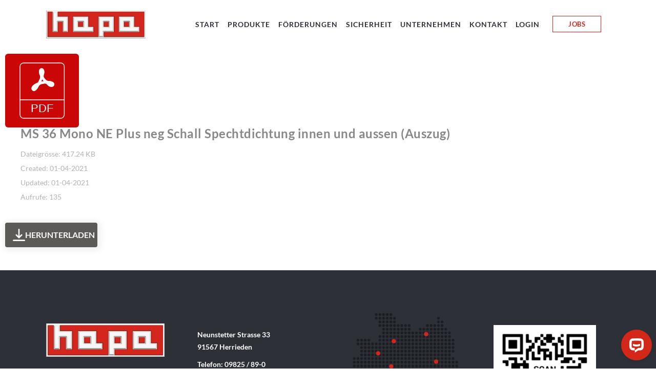

--- FILE ---
content_type: text/html; charset=UTF-8
request_url: https://hapa.de/wpfd_file/ms-36-mono-ne-plus-neg-schall-spechtdichtung-innen-und-aussen-auszug/
body_size: 18184
content:
<!DOCTYPE html>
<html lang="de">
<head>
	<meta charset="UTF-8" />
	
				<meta name="viewport" content="width=device-width,initial-scale=1,user-scalable=no">
		
            
                        <link rel="shortcut icon" type="image/x-icon" href="https://hapa.de/wp-content/uploads/hapa-favicon.jpg">
            <link rel="apple-touch-icon" href="https://hapa.de/wp-content/uploads/hapa-favicon.jpg"/>
        
	<link rel="profile" href="http://gmpg.org/xfn/11" />
	<link rel="pingback" href="https://hapa.de/xmlrpc.php" />

	<meta name='robots' content='index, follow, max-image-preview:large, max-snippet:-1, max-video-preview:-1' />
	<style>img:is([sizes="auto" i], [sizes^="auto," i]) { contain-intrinsic-size: 3000px 1500px }</style>
	
	<!-- This site is optimized with the Yoast SEO plugin v24.4 - https://yoast.com/wordpress/plugins/seo/ -->
	<title>MS 36 Mono NE Plus neg Schall Spechtdichtung innen und aussen (Auszug) - hapa</title>
	<link rel="canonical" href="https://hapa.de/wpfd_file/ms-36-mono-ne-plus-neg-schall-spechtdichtung-innen-und-aussen-auszug/" />
	<meta property="og:locale" content="de_DE" />
	<meta property="og:type" content="article" />
	<meta property="og:title" content="MS 36 Mono NE Plus neg Schall Spechtdichtung innen und aussen (Auszug) - hapa" />
	<meta property="og:url" content="https://hapa.de/wpfd_file/ms-36-mono-ne-plus-neg-schall-spechtdichtung-innen-und-aussen-auszug/" />
	<meta property="og:site_name" content="hapa" />
	<meta name="twitter:card" content="summary_large_image" />
	<script type="application/ld+json" class="yoast-schema-graph">{"@context":"https://schema.org","@graph":[{"@type":"WebPage","@id":"https://hapa.de/wpfd_file/ms-36-mono-ne-plus-neg-schall-spechtdichtung-innen-und-aussen-auszug/","url":"https://hapa.de/wpfd_file/ms-36-mono-ne-plus-neg-schall-spechtdichtung-innen-und-aussen-auszug/","name":"MS 36 Mono NE Plus neg Schall Spechtdichtung innen und aussen (Auszug) - hapa","isPartOf":{"@id":"https://hapa.de/#website"},"datePublished":"2021-04-01T15:59:34+00:00","breadcrumb":{"@id":"https://hapa.de/wpfd_file/ms-36-mono-ne-plus-neg-schall-spechtdichtung-innen-und-aussen-auszug/#breadcrumb"},"inLanguage":"de","potentialAction":[{"@type":"ReadAction","target":["https://hapa.de/wpfd_file/ms-36-mono-ne-plus-neg-schall-spechtdichtung-innen-und-aussen-auszug/"]}]},{"@type":"BreadcrumbList","@id":"https://hapa.de/wpfd_file/ms-36-mono-ne-plus-neg-schall-spechtdichtung-innen-und-aussen-auszug/#breadcrumb","itemListElement":[{"@type":"ListItem","position":1,"name":"Startseite","item":"https://hapa.de/"},{"@type":"ListItem","position":2,"name":"MS 36 Mono NE Plus neg Schall Spechtdichtung innen und aussen (Auszug)"}]},{"@type":"WebSite","@id":"https://hapa.de/#website","url":"https://hapa.de/","name":"hapa","description":"Fenster Türen Sonnenschutz","potentialAction":[{"@type":"SearchAction","target":{"@type":"EntryPoint","urlTemplate":"https://hapa.de/?s={search_term_string}"},"query-input":{"@type":"PropertyValueSpecification","valueRequired":true,"valueName":"search_term_string"}}],"inLanguage":"de"}]}</script>
	<!-- / Yoast SEO plugin. -->



<link rel="alternate" type="application/rss+xml" title="hapa &raquo; Feed" href="https://hapa.de/feed/" />
<link rel="alternate" type="application/rss+xml" title="hapa &raquo; Kommentar-Feed" href="https://hapa.de/comments/feed/" />
<link id='omgf-preload-0' rel='preload' href='//hapa.de/wp-content/uploads/omgf/bridge-style-handle-google-fonts/lato-italic-latin-ext-100.woff2' as='font' type='font/woff2' crossorigin />
<link id='omgf-preload-1' rel='preload' href='//hapa.de/wp-content/uploads/omgf/bridge-style-handle-google-fonts/lato-italic-latin-100.woff2' as='font' type='font/woff2' crossorigin />
<link id='omgf-preload-2' rel='preload' href='//hapa.de/wp-content/uploads/omgf/bridge-style-handle-google-fonts/lato-italic-latin-ext-300.woff2' as='font' type='font/woff2' crossorigin />
<link id='omgf-preload-3' rel='preload' href='//hapa.de/wp-content/uploads/omgf/bridge-style-handle-google-fonts/lato-italic-latin-300.woff2' as='font' type='font/woff2' crossorigin />
<link id='omgf-preload-4' rel='preload' href='//hapa.de/wp-content/uploads/omgf/bridge-style-handle-google-fonts/lato-italic-latin-ext-400.woff2' as='font' type='font/woff2' crossorigin />
<link id='omgf-preload-5' rel='preload' href='//hapa.de/wp-content/uploads/omgf/bridge-style-handle-google-fonts/lato-italic-latin-400.woff2' as='font' type='font/woff2' crossorigin />
<link id='omgf-preload-6' rel='preload' href='//hapa.de/wp-content/uploads/omgf/bridge-style-handle-google-fonts/lato-italic-latin-ext-700.woff2' as='font' type='font/woff2' crossorigin />
<link id='omgf-preload-7' rel='preload' href='//hapa.de/wp-content/uploads/omgf/bridge-style-handle-google-fonts/lato-italic-latin-700.woff2' as='font' type='font/woff2' crossorigin />
<link id='omgf-preload-8' rel='preload' href='//hapa.de/wp-content/uploads/omgf/bridge-style-handle-google-fonts/lato-normal-latin-ext-100.woff2' as='font' type='font/woff2' crossorigin />
<link id='omgf-preload-9' rel='preload' href='//hapa.de/wp-content/uploads/omgf/bridge-style-handle-google-fonts/lato-normal-latin-100.woff2' as='font' type='font/woff2' crossorigin />
<link id='omgf-preload-10' rel='preload' href='//hapa.de/wp-content/uploads/omgf/bridge-style-handle-google-fonts/lato-normal-latin-ext-300.woff2' as='font' type='font/woff2' crossorigin />
<link id='omgf-preload-11' rel='preload' href='//hapa.de/wp-content/uploads/omgf/bridge-style-handle-google-fonts/lato-normal-latin-300.woff2' as='font' type='font/woff2' crossorigin />
<link id='omgf-preload-12' rel='preload' href='//hapa.de/wp-content/uploads/omgf/bridge-style-handle-google-fonts/lato-normal-latin-ext-400.woff2' as='font' type='font/woff2' crossorigin />
<link id='omgf-preload-13' rel='preload' href='//hapa.de/wp-content/uploads/omgf/bridge-style-handle-google-fonts/lato-normal-latin-400.woff2' as='font' type='font/woff2' crossorigin />
<link id='omgf-preload-14' rel='preload' href='//hapa.de/wp-content/uploads/omgf/bridge-style-handle-google-fonts/lato-normal-latin-ext-700.woff2' as='font' type='font/woff2' crossorigin />
<link id='omgf-preload-15' rel='preload' href='//hapa.de/wp-content/uploads/omgf/bridge-style-handle-google-fonts/lato-normal-latin-700.woff2' as='font' type='font/woff2' crossorigin />
<link id='omgf-preload-16' rel='preload' href='//hapa.de/wp-content/uploads/omgf/bridge-style-handle-google-fonts/lato-normal-latin-ext-900.woff2' as='font' type='font/woff2' crossorigin />
<link id='omgf-preload-17' rel='preload' href='//hapa.de/wp-content/uploads/omgf/bridge-style-handle-google-fonts/lato-normal-latin-900.woff2' as='font' type='font/woff2' crossorigin />
<link id='omgf-preload-18' rel='preload' href='//hapa.de/wp-content/uploads/omgf/bridge-style-handle-google-fonts/raleway-italic-latin-ext.woff2' as='font' type='font/woff2' crossorigin />
<link id='omgf-preload-19' rel='preload' href='//hapa.de/wp-content/uploads/omgf/bridge-style-handle-google-fonts/raleway-italic-latin.woff2' as='font' type='font/woff2' crossorigin />
<link id='omgf-preload-20' rel='preload' href='//hapa.de/wp-content/uploads/omgf/bridge-style-handle-google-fonts/raleway-normal-latin-ext.woff2' as='font' type='font/woff2' crossorigin />
<link id='omgf-preload-21' rel='preload' href='//hapa.de/wp-content/uploads/omgf/bridge-style-handle-google-fonts/raleway-normal-latin.woff2' as='font' type='font/woff2' crossorigin />
<script type="text/javascript">
/* <![CDATA[ */
window._wpemojiSettings = {"baseUrl":"https:\/\/s.w.org\/images\/core\/emoji\/15.0.3\/72x72\/","ext":".png","svgUrl":"https:\/\/s.w.org\/images\/core\/emoji\/15.0.3\/svg\/","svgExt":".svg","source":{"concatemoji":"https:\/\/hapa.de\/wp-includes\/js\/wp-emoji-release.min.js?ver=6.7.4"}};
/*! This file is auto-generated */
!function(i,n){var o,s,e;function c(e){try{var t={supportTests:e,timestamp:(new Date).valueOf()};sessionStorage.setItem(o,JSON.stringify(t))}catch(e){}}function p(e,t,n){e.clearRect(0,0,e.canvas.width,e.canvas.height),e.fillText(t,0,0);var t=new Uint32Array(e.getImageData(0,0,e.canvas.width,e.canvas.height).data),r=(e.clearRect(0,0,e.canvas.width,e.canvas.height),e.fillText(n,0,0),new Uint32Array(e.getImageData(0,0,e.canvas.width,e.canvas.height).data));return t.every(function(e,t){return e===r[t]})}function u(e,t,n){switch(t){case"flag":return n(e,"\ud83c\udff3\ufe0f\u200d\u26a7\ufe0f","\ud83c\udff3\ufe0f\u200b\u26a7\ufe0f")?!1:!n(e,"\ud83c\uddfa\ud83c\uddf3","\ud83c\uddfa\u200b\ud83c\uddf3")&&!n(e,"\ud83c\udff4\udb40\udc67\udb40\udc62\udb40\udc65\udb40\udc6e\udb40\udc67\udb40\udc7f","\ud83c\udff4\u200b\udb40\udc67\u200b\udb40\udc62\u200b\udb40\udc65\u200b\udb40\udc6e\u200b\udb40\udc67\u200b\udb40\udc7f");case"emoji":return!n(e,"\ud83d\udc26\u200d\u2b1b","\ud83d\udc26\u200b\u2b1b")}return!1}function f(e,t,n){var r="undefined"!=typeof WorkerGlobalScope&&self instanceof WorkerGlobalScope?new OffscreenCanvas(300,150):i.createElement("canvas"),a=r.getContext("2d",{willReadFrequently:!0}),o=(a.textBaseline="top",a.font="600 32px Arial",{});return e.forEach(function(e){o[e]=t(a,e,n)}),o}function t(e){var t=i.createElement("script");t.src=e,t.defer=!0,i.head.appendChild(t)}"undefined"!=typeof Promise&&(o="wpEmojiSettingsSupports",s=["flag","emoji"],n.supports={everything:!0,everythingExceptFlag:!0},e=new Promise(function(e){i.addEventListener("DOMContentLoaded",e,{once:!0})}),new Promise(function(t){var n=function(){try{var e=JSON.parse(sessionStorage.getItem(o));if("object"==typeof e&&"number"==typeof e.timestamp&&(new Date).valueOf()<e.timestamp+604800&&"object"==typeof e.supportTests)return e.supportTests}catch(e){}return null}();if(!n){if("undefined"!=typeof Worker&&"undefined"!=typeof OffscreenCanvas&&"undefined"!=typeof URL&&URL.createObjectURL&&"undefined"!=typeof Blob)try{var e="postMessage("+f.toString()+"("+[JSON.stringify(s),u.toString(),p.toString()].join(",")+"));",r=new Blob([e],{type:"text/javascript"}),a=new Worker(URL.createObjectURL(r),{name:"wpTestEmojiSupports"});return void(a.onmessage=function(e){c(n=e.data),a.terminate(),t(n)})}catch(e){}c(n=f(s,u,p))}t(n)}).then(function(e){for(var t in e)n.supports[t]=e[t],n.supports.everything=n.supports.everything&&n.supports[t],"flag"!==t&&(n.supports.everythingExceptFlag=n.supports.everythingExceptFlag&&n.supports[t]);n.supports.everythingExceptFlag=n.supports.everythingExceptFlag&&!n.supports.flag,n.DOMReady=!1,n.readyCallback=function(){n.DOMReady=!0}}).then(function(){return e}).then(function(){var e;n.supports.everything||(n.readyCallback(),(e=n.source||{}).concatemoji?t(e.concatemoji):e.wpemoji&&e.twemoji&&(t(e.twemoji),t(e.wpemoji)))}))}((window,document),window._wpemojiSettings);
/* ]]> */
</script>
<link rel='stylesheet' id='wpfd-wpbakery-style-css' href='https://hapa.de/wp-content/plugins/wp-file-download/app/includes/wpbakery/assets/css/wpbakery.css?ver=5.4.2' type='text/css' media='all' />
<style id='wp-emoji-styles-inline-css' type='text/css'>

	img.wp-smiley, img.emoji {
		display: inline !important;
		border: none !important;
		box-shadow: none !important;
		height: 1em !important;
		width: 1em !important;
		margin: 0 0.07em !important;
		vertical-align: -0.1em !important;
		background: none !important;
		padding: 0 !important;
	}
</style>
<link rel='stylesheet' id='bplugins-plyrio-css' href='https://hapa.de/wp-content/plugins/html5-video-player/public/css/h5vp.css?ver=2.5.38' type='text/css' media='all' />
<link rel='stylesheet' id='html5-player-video-style-css' href='https://hapa.de/wp-content/plugins/html5-video-player/dist/frontend.css?ver=2.5.38' type='text/css' media='all' />
<link rel='stylesheet' id='contact-form-7-css' href='https://hapa.de/wp-content/plugins/contact-form-7/includes/css/styles.css?ver=6.1.4' type='text/css' media='all' />
<link rel='stylesheet' id='plyr-css-css' href='https://hapa.de/wp-content/plugins/easy-video-player/lib/plyr.css?ver=6.7.4' type='text/css' media='all' />
<link rel='stylesheet' id='wpa-css-css' href='https://hapa.de/wp-content/plugins/honeypot/includes/css/wpa.css?ver=2.2.06' type='text/css' media='all' />
<link rel='stylesheet' id='swpm.common-css' href='https://hapa.de/wp-content/plugins/simple-membership/css/swpm.common.css?ver=4.5.9' type='text/css' media='all' />
<link rel='stylesheet' id='dashicons-css' href='https://hapa.de/wp-includes/css/dashicons.min.css?ver=6.7.4' type='text/css' media='all' />
<link rel='stylesheet' id='wpcf7-redirect-script-frontend-css' href='https://hapa.de/wp-content/plugins/wpcf7-redirect/build/css/wpcf7-redirect-frontend.min.css?ver=1.1' type='text/css' media='all' />
<link rel='stylesheet' id='cff-css' href='https://hapa.de/wp-content/plugins/custom-facebook-feed-pro/assets/css/cff-style.min.css?ver=4.6.6' type='text/css' media='all' />
<link rel='stylesheet' id='mediaelement-css' href='https://hapa.de/wp-includes/js/mediaelement/mediaelementplayer-legacy.min.css?ver=4.2.17' type='text/css' media='all' />
<link rel='stylesheet' id='wp-mediaelement-css' href='https://hapa.de/wp-includes/js/mediaelement/wp-mediaelement.min.css?ver=6.7.4' type='text/css' media='all' />
<link rel='stylesheet' id='bridge-default-style-css' href='https://hapa.de/wp-content/themes/bridge/style.css?ver=6.7.4' type='text/css' media='all' />
<link rel='stylesheet' id='bridge-qode-font_awesome-css' href='https://hapa.de/wp-content/themes/bridge/css/font-awesome/css/font-awesome.min.css?ver=6.7.4' type='text/css' media='all' />
<link rel='stylesheet' id='bridge-qode-font_elegant-css' href='https://hapa.de/wp-content/themes/bridge/css/elegant-icons/style.min.css?ver=6.7.4' type='text/css' media='all' />
<link rel='stylesheet' id='bridge-qode-linea_icons-css' href='https://hapa.de/wp-content/themes/bridge/css/linea-icons/style.css?ver=6.7.4' type='text/css' media='all' />
<link rel='stylesheet' id='bridge-qode-dripicons-css' href='https://hapa.de/wp-content/themes/bridge/css/dripicons/dripicons.css?ver=6.7.4' type='text/css' media='all' />
<link rel='stylesheet' id='bridge-qode-kiko-css' href='https://hapa.de/wp-content/themes/bridge/css/kiko/kiko-all.css?ver=6.7.4' type='text/css' media='all' />
<link rel='stylesheet' id='bridge-qode-font_awesome_5-css' href='https://hapa.de/wp-content/themes/bridge/css/font-awesome-5/css/font-awesome-5.min.css?ver=6.7.4' type='text/css' media='all' />
<link rel='stylesheet' id='bridge-stylesheet-css' href='https://hapa.de/wp-content/themes/bridge/css/stylesheet.min.css?ver=6.7.4' type='text/css' media='all' />
<style id='bridge-stylesheet-inline-css' type='text/css'>
   .postid-19994.disabled_footer_top .footer_top_holder, .postid-19994.disabled_footer_bottom .footer_bottom_holder { display: none;}


</style>
<link rel='stylesheet' id='bridge-print-css' href='https://hapa.de/wp-content/themes/bridge/css/print.css?ver=6.7.4' type='text/css' media='all' />
<link rel='stylesheet' id='bridge-style-dynamic-css' href='https://hapa.de/wp-content/themes/bridge/css/style_dynamic_callback.php?ver=6.7.4' type='text/css' media='all' />
<link rel='stylesheet' id='bridge-responsive-css' href='https://hapa.de/wp-content/themes/bridge/css/responsive.min.css?ver=6.7.4' type='text/css' media='all' />
<link rel='stylesheet' id='bridge-style-dynamic-responsive-css' href='https://hapa.de/wp-content/themes/bridge/css/style_dynamic_responsive_callback.php?ver=6.7.4' type='text/css' media='all' />
<style id='bridge-style-dynamic-responsive-inline-css' type='text/css'>
/* colors:

Main schwarz: #161616

Footer blau: #2d3137
Footer bottom blau: #282b31

altes rot: #ff0000;


*/


/* BERND */

/* p {
	text-align: justify;
}*/

.off {
	display: none;
}

.custom_font_holder {
	font-size: 60px !important;
	line-height: 70px !important;
	font-style: normal;
	font-weight: 800;
	color: #d5261e;
	text-decoration: none;
	text-align: left;
}


.contact h2 {
	font-size: 26px !important;
	font-style: normal !important;
	font-weight: 500 !important;
	color: #ffffff !important;
	text-decoration: none !important;
	text-align: left !important;
}


.blue h1 {
	color: blue;
}

.redh1 h1 {
	color: #d5261e !important;
}
.redh2 h2 {
	color: #d5261e !important;
}

.white h3 {
	color: #ffffff;
}

.bold {
	font-weight: 900;

}

.q_logo {
margin-top: 0px;
}
.q_logo a {
  height: 55px !important;
}


.li-content {
	text-indent: -1em;
	padding-left: 1em;
	list-style-type: disc;
	list-style-position: inside;
	line-height: 22px;
}

ol {
	text-indent: -1em;
	padding-left: 1em;
	list-style-position: inside;
}

strong {
	font-weight: 800;
}

li a {
	text-decoration: none;
		font-weight: 400;
}



.kontaktbutton {
	width: 70px;
	text-align: center;
	margin-right: 15px;
	margin-bottom: 15px;
}

.kontaktbutton-mobile {
	width: 100px;
	text-align: center;
	margin-right: 15px;
	margin-bottom: 15px;
}


body div.pp_overlay {
	opacity: 1 !important;
}

div.pp_overlay {
	background-color: #4b4b4d;
}

.wp-google-content-inner {
	display: none !important;
}

/*  mobile hacks*/

@media (max-width: 800px) {
.custom_font_holder {
	font-size: 40px !important;
	line-height: 50px !important;
	font-style: normal;
	font-weight: 800;
	color: #d5261e;
	text-decoration: none;
	text-align: left;
}
}


@media (max-width: 800px) {
	.q_slider {
		display: none;
	}
}

@media (max-width: 800px) {
.hide {
display: none !important;
}
}



/* Footer mobile */

@media only screen and (max-width: 800px) {

	.column1.footer_col1 {
		display: block !important;
		width: 50% !important;
		margin-left: auto !important;
		margin-right: auto !important;
	}
	.column2.footer_col2 {
		text-align: center !important;
		width: 50% !important;
		margin-left: auto !important;
		margin-right: auto !important;
	 }
	.column2.footer_col2 p {
		text-align: center !important;
	}
	.column3.footer_col3 {
		display: none !important;
	}
	.column4.footer_col4 {
		display: none !important;
	}
	
}


/* END */




/*Form*/
span.wpcf7-list-item { 
font-size: 14px;
font-weight: 600;
margin: 0px 0px 0px 0px;
padding: 0px 20px 0px 0px;

}


/* Händler Login*/

.swpm-forgot-pass-link {
display: none;
}

.swpm-join-us-link {
display: none;
}

.swpm-username-input {
background-color: #CFD0D3;
}

.swpm-text-field swpm-username-field {
background-color: #CFD0D3;
padding: 10px !important;
margin-bottom: 25px !important;
}

.swpm-username-label {
font-weight: 600;
}

.swpm-password-label {
font-weight: 600;
}

#CybotCookiebotDialogPoweredbyImage {
	display: none;
}

/* NAVI HACK */
nav.main_menu ul li a {
padding: 0 8px;
}

/* Google Widget */
.ti-widget.ti-goog .ti-widget-container {
	text-align: left !important;
margin-bottom: 0px !important;
margin-top: 0px !important;
}
</style>
<link rel='stylesheet' id='js_composer_front-css' href='https://hapa.de/wp-content/plugins/js_composer/assets/css/js_composer.min.css?ver=8.1' type='text/css' media='all' />
<link rel='stylesheet' id='bridge-style-handle-google-fonts-css' href='//hapa.de/wp-content/uploads/omgf/bridge-style-handle-google-fonts/bridge-style-handle-google-fonts.css?ver=1664185999' type='text/css' media='all' />
<link rel='stylesheet' id='bridge-core-dashboard-style-css' href='https://hapa.de/wp-content/plugins/bridge-core/modules/core-dashboard/assets/css/core-dashboard.min.css?ver=6.7.4' type='text/css' media='all' />
<link rel='stylesheet' id='borlabs-cookie-css' href='https://hapa.de/wp-content/cache/borlabs-cookie/borlabs-cookie_1_de.css?ver=2.2.42-38' type='text/css' media='all' />
<link rel='stylesheet' id='cf7cf-style-css' href='https://hapa.de/wp-content/plugins/cf7-conditional-fields/style.css?ver=2.5.7' type='text/css' media='all' />
<script type="text/javascript" id="plyr-js-js-extra">
/* <![CDATA[ */
var easy_video_player = {"plyr_iconUrl":"https:\/\/hapa.de\/wp-content\/plugins\/easy-video-player\/lib\/plyr.svg","plyr_blankVideo":"https:\/\/hapa.de\/wp-content\/plugins\/easy-video-player\/lib\/blank.mp4"};
/* ]]> */
</script>
<script type="text/javascript" src="https://hapa.de/wp-content/plugins/easy-video-player/lib/plyr.js?ver=6.7.4" id="plyr-js-js"></script>
<script type="text/javascript" src="https://hapa.de/wp-includes/js/jquery/jquery.min.js?ver=3.7.1" id="jquery-core-js"></script>
<script type="text/javascript" src="https://hapa.de/wp-includes/js/jquery/jquery-migrate.min.js?ver=3.4.1" id="jquery-migrate-js"></script>
<script></script><link rel="https://api.w.org/" href="https://hapa.de/wp-json/" /><link rel="EditURI" type="application/rsd+xml" title="RSD" href="https://hapa.de/xmlrpc.php?rsd" />
<meta name="generator" content="WordPress 6.7.4" />
<link rel='shortlink' href='https://hapa.de/?p=19994' />
<link rel="alternate" title="oEmbed (JSON)" type="application/json+oembed" href="https://hapa.de/wp-json/oembed/1.0/embed?url=https%3A%2F%2Fhapa.de%2Fwpfd_file%2Fms-36-mono-ne-plus-neg-schall-spechtdichtung-innen-und-aussen-auszug%2F" />
<link rel="alternate" title="oEmbed (XML)" type="text/xml+oembed" href="https://hapa.de/wp-json/oembed/1.0/embed?url=https%3A%2F%2Fhapa.de%2Fwpfd_file%2Fms-36-mono-ne-plus-neg-schall-spechtdichtung-innen-und-aussen-auszug%2F&#038;format=xml" />
<!-- Custom Facebook Feed JS vars -->
<script type="text/javascript">
var cffsiteurl = "https://hapa.de/wp-content/plugins";
var cffajaxurl = "https://hapa.de/wp-admin/admin-ajax.php";


var cfflinkhashtags = "false";
</script>
<meta name="ti-site-data" content="eyJyIjoiMTowITc6MCEzMDowIiwibyI6Imh0dHBzOlwvXC9oYXBhLmRlXC93cC1hZG1pblwvYWRtaW4tYWpheC5waHA/YWN0aW9uPXRpX29ubGluZV91c2Vyc19nb29nbGUmYW1wO3A9JTJGd3BmZF9maWxlJTJGbXMtMzYtbW9uby1uZS1wbHVzLW5lZy1zY2hhbGwtc3BlY2h0ZGljaHR1bmctaW5uZW4tdW5kLWF1c3Nlbi1hdXN6dWclMkYmYW1wO193cG5vbmNlPTU4MDM3ODcwZDQifQ==" /> <style> #h5vpQuickPlayer { width: 100%; max-width: 100%; margin: 0 auto; } </style> <meta name="generator" content="Powered by WPBakery Page Builder - drag and drop page builder for WordPress."/>
<noscript><style> .wpb_animate_when_almost_visible { opacity: 1; }</style></noscript></head>

<body class="wpfd_file-template-default single single-wpfd_file postid-19994 bridge-core-3.3.4.5  qode-title-hidden footer_responsive_adv qode-theme-ver-30.8.8.5 qode-theme-bridge qode_advanced_footer_responsive_1000 qode_header_in_grid wpb-js-composer js-comp-ver-8.1 vc_responsive" itemscope itemtype="http://schema.org/WebPage">




<div class="wrapper">
	<div class="wrapper_inner">

    
		<!-- Google Analytics start -->
					<script>
				var _gaq = _gaq || [];
				_gaq.push(['_setAccount', 'UA-146101840-1']);
				_gaq.push(['_trackPageview']);

				(function() {
					var ga = document.createElement('script'); ga.type = 'text/javascript'; ga.async = true;
					ga.src = ('https:' == document.location.protocol ? 'https://ssl' : 'http://www') + '.google-analytics.com/ga.js';
					var s = document.getElementsByTagName('script')[0]; s.parentNode.insertBefore(ga, s);
				})();
			</script>
				<!-- Google Analytics end -->

		
	<header class=" scroll_header_top_area  stick scrolled_not_transparent with_hover_bg_color page_header">
	<div class="header_inner clearfix">
				<div class="header_top_bottom_holder">
			
			<div class="header_bottom clearfix" style='' >
								<div class="container">
					<div class="container_inner clearfix">
																				<div class="header_inner_left">
																	<div class="mobile_menu_button">
		<span>
			<i class="qode_icon_font_awesome fa fa-bars " ></i>		</span>
	</div>
								<div class="logo_wrapper" >
	<div class="q_logo">
		<a itemprop="url" href="https://hapa.de/" >
             <img itemprop="image" class="normal" src="https://hapa.de/wp-content/uploads/2019/01/hapa-logo-demo.png" alt="Logo"> 			 <img itemprop="image" class="light" src="https://hapa.de/wp-content/uploads/2019/01/hapa-logo-demo.png" alt="Logo"/> 			 <img itemprop="image" class="dark" src="https://hapa.de/wp-content/uploads/2019/01/hapa-logo-demo.png" alt="Logo"/> 			 <img itemprop="image" class="sticky" src="https://hapa.de/wp-content/uploads/2019/01/hapa-logo-demo.png" alt="Logo"/> 			 <img itemprop="image" class="mobile" src="https://hapa.de/wp-content/uploads/2019/01/hapa-logo-demo.png" alt="Logo"/> 					</a>
	</div>
	</div>															</div>
															<div class="header_inner_right">
									<div class="side_menu_button_wrapper right">
																					<div class="header_bottom_right_widget_holder"><div class="widget_text header_bottom_widget widget_custom_html"><div class="textwidget custom-html-widget"><a  itemprop="url" href="https://hapa.de/jobs/" target="_self" data-hover-background-color="#d5261e" data-hover-border-color="#d5261e" data-hover-color="#ffffff" class="qbutton  medium default" style="color: #d5261e; border-color: #d5261e; font-weight: 700; background-color:rgba(255,255,255,0.01);">JOBS</a></div></div></div>
																														<div class="side_menu_button">
																																	
										</div>
									</div>
								</div>
							
							
							<nav class="main_menu drop_down right">
								<ul id="menu-top_navi" class=""><li id="nav-menu-item-16821" class="menu-item menu-item-type-post_type menu-item-object-page menu-item-home  narrow"><a href="https://hapa.de/" class=""><i class="menu_icon blank fa"></i><span>Start</span><span class="plus"></span></a></li>
<li id="nav-menu-item-15934" class="menu-item menu-item-type-post_type menu-item-object-page menu-item-has-children  has_sub wide"><a href="https://hapa.de/fenster-tueren-rolllaeden-kaufen-hochwertig-individuell-hapa/" class=" no_link" style="cursor: default;" onclick="JavaScript: return false;"><i class="menu_icon blank fa"></i><span>Produkte</span><span class="plus"></span></a>
<div class="second"><div class="inner"><ul>
	<li id="nav-menu-item-16794" class="menu-item menu-item-type-post_type menu-item-object-page menu-item-has-children sub"><a href="https://hapa.de/energiesparende-kunststofffenster/" class=""><i class="menu_icon blank fa"></i><span>Kunststofffenster</span><span class="plus"></span><i class="q_menu_arrow fa fa-angle-right"></i></a>
	<ul>
		<li id="nav-menu-item-16297" class="menu-item menu-item-type-post_type menu-item-object-page "><a href="https://hapa.de/fenster-therm7plus/" class=""><i class="menu_icon blank fa"></i><span>Kunststofffenster hapa therm7plus</span><span class="plus"></span></a></li>
		<li id="nav-menu-item-16288" class="menu-item menu-item-type-post_type menu-item-object-page "></li>
		<li id="nav-menu-item-16069" class="menu-item menu-item-type-post_type menu-item-object-page "><a href="https://hapa.de/kunststofffenster-hapa-therm5plus/" class=""><i class="menu_icon blank fa"></i><span>Kunststofffenster hapa therm5plus</span><span class="plus"></span></a></li>
		<li id="nav-menu-item-16296" class="menu-item menu-item-type-post_type menu-item-object-page "><a href="https://hapa.de/kunststofffenster-hapa-classic-therm/" class=""><i class="menu_icon blank fa"></i><span>Kunststofffenster hapa classic therm</span><span class="plus"></span></a></li>
		<li id="nav-menu-item-18184" class="menu-item menu-item-type-post_type menu-item-object-page "><a href="https://hapa.de/fenstergriffe-und-fensterbaenke/" class=""><i class="menu_icon blank fa"></i><span>Griffe und Fensterbänke</span><span class="plus"></span></a></li>
	</ul>
</li>
	<li id="nav-menu-item-16819" class="menu-item menu-item-type-post_type menu-item-object-page menu-item-has-children sub"><a href="https://hapa.de/tueren/" class=""><i class="menu_icon blank fa"></i><span>Türen</span><span class="plus"></span><i class="q_menu_arrow fa fa-angle-right"></i></a>
	<ul>
		<li id="nav-menu-item-16407" class="menu-item menu-item-type-post_type menu-item-object-page "><a href="https://hapa.de/hochwertige-haustueren-mit-sicherheitssystem-direkt-vom-hersteller/" class=""><i class="menu_icon blank fa"></i><span>Kunststoff-Haustüren</span><span class="plus"></span></a></li>
		<li id="nav-menu-item-16441" class="menu-item menu-item-type-post_type menu-item-object-page "><a href="https://hapa.de/schiebetueren/" class=""><i class="menu_icon blank fa"></i><span>Kunststoff-Schiebetüren</span><span class="plus"></span></a></li>
		<li id="nav-menu-item-16456" class="menu-item menu-item-type-post_type menu-item-object-page "><a href="https://hapa.de/wohnungseingangstueren/" class=""><i class="menu_icon blank fa"></i><span>Wohnungseingangstüren</span><span class="plus"></span></a></li>
	</ul>
</li>
	<li id="nav-menu-item-17273" class="menu-item menu-item-type-post_type menu-item-object-page menu-item-has-children sub"><a href="https://hapa.de/sonnenschutz/" class=""><i class="menu_icon blank fa"></i><span>Sonnenschutz</span><span class="plus"></span><i class="q_menu_arrow fa fa-angle-right"></i></a>
	<ul>
		<li id="nav-menu-item-17578" class="menu-item menu-item-type-post_type menu-item-object-page "><a href="https://hapa.de/rolllaeden/" class=""><i class="menu_icon blank fa"></i><span>Rollläden</span><span class="plus"></span></a></li>
		<li id="nav-menu-item-17593" class="menu-item menu-item-type-post_type menu-item-object-page "><a href="https://hapa.de/jalousien/" class=""><i class="menu_icon blank fa"></i><span>Jalousien</span><span class="plus"></span></a></li>
		<li id="nav-menu-item-17614" class="menu-item menu-item-type-post_type menu-item-object-page "><a href="https://hapa.de/markisen/" class=""><i class="menu_icon blank fa"></i><span>Markisen</span><span class="plus"></span></a></li>
		<li id="nav-menu-item-17624" class="menu-item menu-item-type-post_type menu-item-object-page "><a href="https://hapa.de/klapplaeden/" class=""><i class="menu_icon blank fa"></i><span>Klappläden</span><span class="plus"></span></a></li>
		<li id="nav-menu-item-18004" class="menu-item menu-item-type-post_type menu-item-object-page "><a href="https://hapa.de/ornamentglaeser/" class=""><i class="menu_icon blank fa"></i><span>Ornamentgläser</span><span class="plus"></span></a></li>
	</ul>
</li>
	<li id="nav-menu-item-16039" class="menu-item menu-item-type-custom menu-item-object-custom menu-item-has-children sub"><a href="#" class=""><i class="menu_icon blank fa"></i><span>weitere Produkte / Informationen</span><span class="plus"></span><i class="q_menu_arrow fa fa-angle-right"></i></a>
	<ul>
		<li id="nav-menu-item-18003" class="menu-item menu-item-type-post_type menu-item-object-page "><a href="https://hapa.de/insektenschutz/" class=""><i class="menu_icon blank fa"></i><span>Insektenschutz</span><span class="plus"></span></a></li>
		<li id="nav-menu-item-17451" class="menu-item menu-item-type-post_type menu-item-object-page "><a href="https://hapa.de/vordaecher/" class=""><i class="menu_icon blank fa"></i><span>Haustür-Vordächer</span><span class="plus"></span></a></li>
		<li id="nav-menu-item-16655" class="menu-item menu-item-type-post_type menu-item-object-page "><a href="https://hapa.de/garagentore/" class=""><i class="menu_icon blank fa"></i><span>Garagentore</span><span class="plus"></span></a></li>
		<li id="nav-menu-item-22436" class="menu-item menu-item-type-post_type menu-item-object-page "><a href="https://hapa.de/leistungserklaerungen/" class=""><i class="menu_icon blank fa"></i><span>Leistungserklärungen</span><span class="plus"></span></a></li>
		<li id="nav-menu-item-18066" class="menu-item menu-item-type-post_type menu-item-object-page "><a href="https://hapa.de/zubehoer/" class=""><i class="menu_icon blank fa"></i><span>Zubehör</span><span class="plus"></span></a></li>
		<li id="nav-menu-item-19554" class="menu-item menu-item-type-post_type menu-item-object-page "><a href="https://hapa.de/pflege-wartung-und-bedienung/" class=""><i class="menu_icon blank fa"></i><span>Pflege, Wartung und Bedienung</span><span class="plus"></span></a></li>
		<li id="nav-menu-item-22408" class="menu-item menu-item-type-custom menu-item-object-custom "><a href="https://www.youtube.com/watch?v=XpbW3qTy4sk&amp;list=PPSV" class=""><i class="menu_icon blank fa"></i><span>Fehlbediensperre/Fenster einhängen</span><span class="plus"></span></a></li>
	</ul>
</li>
</ul></div></div>
</li>
<li id="nav-menu-item-21432" class="menu-item menu-item-type-custom menu-item-object-custom menu-item-has-children  has_sub narrow"><a href="#" class=" no_link" style="cursor: default;" onclick="JavaScript: return false;"><i class="menu_icon blank fa"></i><span>Förderungen</span><span class="plus"></span></a>
<div class="second"><div class="inner"><ul>
	<li id="nav-menu-item-19505" class="menu-item menu-item-type-post_type menu-item-object-page "><a href="https://hapa.de/bafa-foerderung/" class=""><i class="menu_icon blank fa"></i><span>BAFA Förderung</span><span class="plus"></span></a></li>
	<li id="nav-menu-item-21431" class="menu-item menu-item-type-post_type menu-item-object-page "><a href="https://hapa.de/20-prozent-steuern-sparen/" class=""><i class="menu_icon blank fa"></i><span>20% Steuerersparnis</span><span class="plus"></span></a></li>
</ul></div></div>
</li>
<li id="nav-menu-item-16825" class="menu-item menu-item-type-post_type menu-item-object-page  narrow"><a href="https://hapa.de/sicherheit/" class=""><i class="menu_icon blank fa"></i><span>Sicherheit</span><span class="plus"></span></a></li>
<li id="nav-menu-item-17008" class="menu-item menu-item-type-post_type menu-item-object-page  narrow"><a href="https://hapa.de/unternehmen/" class=""><i class="menu_icon blank fa"></i><span>Unternehmen</span><span class="plus"></span></a></li>
<li id="nav-menu-item-18634" class="menu-item menu-item-type-post_type menu-item-object-page  narrow"></li>
<li id="nav-menu-item-16866" class="menu-item menu-item-type-post_type menu-item-object-page  narrow"><a href="https://hapa.de/kontakt/" class=""><i class="menu_icon blank fa"></i><span>Kontakt</span><span class="plus"></span></a></li>
<li id="nav-menu-item-22311" class="menu-item menu-item-type-post_type menu-item-object-page menu-item-has-children  has_sub narrow"><a href="https://hapa.de/haendler-login/" class=" no_link" style="cursor: default;" onclick="JavaScript: return false;"><i class="menu_icon blank fa"></i><span>Login</span><span class="plus"></span></a>
<div class="second"><div class="inner"><ul>
	<li id="nav-menu-item-22539" class="menu-item menu-item-type-post_type menu-item-object-page "><a href="https://hapa.de/haendler-login/" class=""><i class="menu_icon blank fa"></i><span>Händler-Portal</span><span class="plus"></span></a></li>
	<li id="nav-menu-item-22538" class="menu-item menu-item-type-post_type menu-item-object-page "></li>
</ul></div></div>
</li>
</ul>							</nav>
														<nav class="mobile_menu">
	<ul id="menu-mobile-menu" class=""><li id="mobile-menu-item-21439" class="menu-item menu-item-type-post_type menu-item-object-page "><a href="https://hapa.de/20-prozent-steuern-sparen/" class=""><span>20 % Steuern sparen</span></a><span class="mobile_arrow"><i class="fa fa-angle-right"></i><i class="fa fa-angle-down"></i></span></li>
<li id="mobile-menu-item-18784" class="menu-item menu-item-type-post_type menu-item-object-page menu-item-has-children  has_sub"><a href="https://hapa.de/fenster-mobile/" class=""><span>Fenstersysteme</span></a><span class="mobile_arrow"><i class="fa fa-angle-right"></i><i class="fa fa-angle-down"></i></span>
<ul class="sub_menu">
	<li id="mobile-menu-item-22495" class="menu-item menu-item-type-post_type menu-item-object-page "><a href="https://hapa.de/m-holzdekore-optik/" class=""><span>Holzdekore &#038; Optik</span></a><span class="mobile_arrow"><i class="fa fa-angle-right"></i><i class="fa fa-angle-down"></i></span></li>
</ul>
</li>
<li id="mobile-menu-item-18876" class="menu-item menu-item-type-post_type menu-item-object-page "><a href="https://hapa.de/tueren-mobile/" class=""><span>Türen</span></a><span class="mobile_arrow"><i class="fa fa-angle-right"></i><i class="fa fa-angle-down"></i></span></li>
<li id="mobile-menu-item-18905" class="menu-item menu-item-type-post_type menu-item-object-page "><a href="https://hapa.de/sonnenschutz-mobile/" class=""><span>Sonnenschutz</span></a><span class="mobile_arrow"><i class="fa fa-angle-right"></i><i class="fa fa-angle-down"></i></span></li>
<li id="mobile-menu-item-18886" class="menu-item menu-item-type-post_type menu-item-object-page "><a href="https://hapa.de/sicherheit-mobile/" class=""><span>Sicherheit</span></a><span class="mobile_arrow"><i class="fa fa-angle-right"></i><i class="fa fa-angle-down"></i></span></li>
<li id="mobile-menu-item-18913" class="menu-item menu-item-type-post_type menu-item-object-page "><a href="https://hapa.de/unternehmen-mobile/" class=""><span>Unternehmen</span></a><span class="mobile_arrow"><i class="fa fa-angle-right"></i><i class="fa fa-angle-down"></i></span></li>
<li id="mobile-menu-item-21440" class="menu-item menu-item-type-post_type menu-item-object-page "><a href="https://hapa.de/bafa-foerderung/" class=""><span>Förderung BAFA 15</span></a><span class="mobile_arrow"><i class="fa fa-angle-right"></i><i class="fa fa-angle-down"></i></span></li>
<li id="mobile-menu-item-18865" class="menu-item menu-item-type-post_type menu-item-object-page "><a href="https://hapa.de/jobs/" class=""><span>Jobs</span></a><span class="mobile_arrow"><i class="fa fa-angle-right"></i><i class="fa fa-angle-down"></i></span></li>
<li id="mobile-menu-item-18813" class="menu-item menu-item-type-post_type menu-item-object-page menu-item-has-children  has_sub"><a href="https://hapa.de/kontakt-mobile/" class=""><span>Kontakt</span></a><span class="mobile_arrow"><i class="fa fa-angle-right"></i><i class="fa fa-angle-down"></i></span>
<ul class="sub_menu">
	<li id="mobile-menu-item-18721" class="menu-item menu-item-type-post_type menu-item-object-page "><a href="https://hapa.de/datenschutz/" class=""><span>Datenschutz</span></a><span class="mobile_arrow"><i class="fa fa-angle-right"></i><i class="fa fa-angle-down"></i></span></li>
	<li id="mobile-menu-item-18722" class="menu-item menu-item-type-post_type menu-item-object-page "><a href="https://hapa.de/impressum/" class=""><span>Impressum</span></a><span class="mobile_arrow"><i class="fa fa-angle-right"></i><i class="fa fa-angle-down"></i></span></li>
</ul>
</li>
</ul></nav>																				</div>
					</div>
									</div>
			</div>
		</div>

</header>	<a id="back_to_top" href="#">
        <span class="fa-stack">
            <i class="qode_icon_font_awesome fa fa-arrow-up " ></i>        </span>
	</a>
	
	
    
    	
    
    <div class="content content_top_margin_none">
        <div class="content_inner  ">
    
<div class="wpfd-single-file">
    <div class="wpfd-single-file--icon">
            <a href="" alt="MS 36 Mono NE Plus neg Schall Spechtdichtung innen und aussen (Auszug)" class="wpfdlightbox">
            <div class="wpfd-icon-placeholder" style="background-image: url(&quot;https://hapa.de/wp-content/plugins/wp-file-download/app/site/assets/icons/svg/pdf.svg&quot;);border-radius: 4%;box-shadow: 0px 0px 0px 0px transparent;background-color: #CB0606;border: 0px solid ;background-size: 100%;"></div>
        </a>
    </div>

    <div class="wpfd-single-file--details wpfd-file-content">
                <h3 class="wpfd-file-content--title">MS 36 Mono NE Plus neg Schall Spechtdichtung innen und aussen (Auszug)</h3>
        <div class="wpfd-file-content--meta">
                    <div>Dateigrösse: 417.24 KB</div>
                    <div>Created: 01-04-2021</div>
                    <div>Updated: 01-04-2021</div>
                    <div>Aufrufe: 135</div>
        </div>
    </div>
    <div class="wpfd-single-file--buttons">
                                <a href="https://hapa.de/download/923/pruefbericht-waerme-und-schall/19994/ms-36-mono-ne-plus-neg-schall-spechtdichtung-innen-und-aussen-auszug.pdf"  data-id="19994" title="MS 36 Mono NE Plus neg Schall Spechtdichtung innen und aussen (Auszug)" class="noLightbox wpfd_downloadlink wpfd-single-file-button wpfd-button-download">
                    <svg xmlns="http://www.w3.org/2000/svg" width="38" height="38" viewBox="0 0 400 400"><g fill="#ffffff"><path d="M178 234v-7V24c0-13 8-23 20-24 13-1 24 9 24 23v212l5-5 44-44c10-9 23-10 32-1s9 23-1 33l-85 85c-10 11-23 11-34 0l-85-86a22 22 0 0123-37 28 28 0 018 6l44 44a31 31 0 013 5zM200 400H24c-17 0-28-14-23-29 3-10 12-15 23-16h351c12 0 21 6 24 16 5 15-6 29-22 29H200z"/></g></svg>
                    <span>herunterladen</span>
                </a>
    </div>
</div>

				<div class="content_bottom" >
					</div>
				
	</div>
</div>



	<footer >
		<div class="footer_inner clearfix">
				<div class="footer_top_holder">
            			<div class="footer_top">
								<div class="container">
					<div class="container_inner">
																	<div class="four_columns clearfix">
								<div class="column1 footer_col1">
									<div class="column_inner">
										<div id="custom_html-16" class="widget_text widget widget_custom_html"><div class="textwidget custom-html-widget"><script src="https://static.elfsight.com/platform/platform.js" async></script>
<div class="elfsight-app-8a3d431a-9707-4c42-bb02-b7113fa12472" data-elfsight-app-lazy></div></div></div><div id="custom_html-6" class="widget_text widget widget_custom_html"><div class="textwidget custom-html-widget"><div class="vc_empty_space"  style="height: 32px" >
	<span class="vc_empty_space_inner">
		<span class="empty_space_image"  ></span>
	</span>
</div>
	<div class="wpb_single_image wpb_content_element vc_align_left">
		<div class="wpb_wrapper">
			
			<div class="vc_single_image-wrapper   vc_box_border_grey"><img class="vc_single_image-img " src="https://hapa.de/wp-content/uploads/2019/01/hapa-logo-demo-231x65.png" width="231" height="65" alt="hapa AG Logo" title="hapa AG Logo" loading="lazy" /></div>
		</div>
	</div>
</div></div>									</div>
								</div>
								<div class="column2 footer_col2">
									<div class="column_inner">
										<div id="custom_html-11" class="widget_text widget widget_custom_html"><div class="textwidget custom-html-widget"><div class="vc_empty_space"  style="height: 32px" >
	<span class="vc_empty_space_inner">
		<span class="empty_space_image"  ></span>
	</span>
</div></div></div><div id="text-24" class="widget widget_text">			<div class="textwidget"><p>Neunstetter Strasse 33<br />
91567 Herrieden</p>
<p>Telefon: 09825 / 89-0<br />
Fax: 09825 / 89-66</p>
<p>E-Mail: <a href="mailto:info@hapa.de">info@hapa.de</a><br />
Website: <a href="http://www.hapa.de">www.hapa.de</a></p>
</div>
		</div><div id="custom_html-9" class="widget_text widget widget_custom_html"><div class="textwidget custom-html-widget"><div class="vc_empty_space"  style="height: 20px" >
	<span class="vc_empty_space_inner">
		<span class="empty_space_image"  ></span>
	</span>
</div>
<div      class="vc_row wpb_row section vc_row-fluid " style=' text-align:left;'><div class=" full_section_inner clearfix"><div class="wpb_column vc_column_container vc_col-sm-12"><div class="vc_column-inner"><div class="wpb_wrapper"><div style="display: flex; align-items: center;"> <a href="https://www.facebook.com/hapaag/" target="_blank"> <img src="https://hapa.de/wp-content/uploads/2023_Facebook_icon.svg_-2.png" alt="Facebook" width="30" height="30" style="margin-right: 10px;"> </a> <a href="https://instagram.com/hapa_ag_herrieden/" target="_blank"> <img src="https://hapa.de/wp-content/uploads/Instagram-Logo_130x130.png" alt="Instagram" width="30" height="30"> </a> </div> </div></div></div> </div></div>
</div></div>									</div>
								</div>
								<div class="column3 footer_col3">
									<div class="column_inner">
										<div id="custom_html-5" class="widget_text widget widget_custom_html"><div class="textwidget custom-html-widget"><div      class="vc_row wpb_row section vc_row-fluid " style=' text-align:left;'><div class=" full_section_inner clearfix"><div class="wpb_column vc_column_container vc_col-sm-12"><div class="vc_column-inner"><div class="wpb_wrapper">
	<div class="wpb_single_image wpb_content_element vc_align_left">
		<div class="wpb_wrapper">
			
			<a href="https://hapa.de/kontakt/" target="_self"><div class="vc_single_image-wrapper   vc_box_border_grey"><img class="vc_single_image-img " src="https://hapa.de/wp-content/uploads/2019/01/demo-map-footer-250x338.png" width="250" height="338" alt="Übersicht hapa AG Vertretungen" title="Übersicht hapa AG Vertretungen" loading="lazy" /></div></a>
		</div>
	</div>
</div></div></div></div></div></div></div>									</div>
								</div>
								<div class="column4 footer_col4">
									<div class="column_inner">
										<div id="custom_html-12" class="widget_text widget widget_custom_html"><div class="textwidget custom-html-widget"><div      class="vc_row wpb_row section vc_row-fluid " style=' padding-top:35px; text-align:center;'><div class=" full_section_inner clearfix">
<div class="wpb_column vc_column_container vc_col-sm-12"><div class="vc_column-inner"><div class="wpb_wrapper">

<div style="width:200px; margin:0 auto; text-align:center;">


	<div class="wpb_single_image wpb_content_element vc_align_center">
		<div class="wpb_wrapper">
			
			<div class="vc_single_image-wrapper   vc_box_border_grey"><img class="vc_single_image-img " src="https://hapa.de/wp-content/uploads/Mitarbeitersuche_Montage-e1768562619795-200x200.png" width="200" height="200" alt="Mitarbeitersuche_Montage" title="Mitarbeitersuche_Montage" loading="lazy" /></div>
		</div>
	</div>


<div style="margin-top:8px; font-size:24px;">
	Wir suchen Dich!
</div>

</div>

</div></div></div>
</div></div>

</div></div>									</div>
								</div>
							</div>
															</div>
				</div>
							</div>
					</div>
							<div class="footer_bottom_holder">
                								<div class="container">
					<div class="container_inner">
									<div class="footer_bottom">
				<div class="textwidget custom-html-widget">Copyright hapa AG · <a href="https://hapa.de/impressum/">Impressum</a> · <a href="https://hapa.de/wp-content/uploads/AGB_hapa_Stand_01.09.2021.pdf">Allgemeine Geschäftsbedingungen</a> · <a href="https://hapa.de/datenschutz/">Datenschutz</a> </div>			</div>
									</div>
			</div>
						</div>
				</div>
	</footer>
		
</div>
</div>
        <script>
            window.__bp_session_timeout = '900';
            window.__bp_session_freezing = 0;
            !function () {
                window.bizpanda || (window.bizpanda = {}), window.bizpanda.bp_can_store_localy = function () {
                    return !1
                }, window.bizpanda.bp_ut_get_cookie = function (e) {
                    for (var n = e + "=", i = document.cookie.split(";"), o = 0; o < i.length; o++) {
                        for (var t = i[o]; " " === t.charAt(0);) t = t.substring(1);
                        if (0 === t.indexOf(n)) return decodeURIComponent(t.substring(n.length, t.length))
                    }
                    return !1
                }, window.bizpanda.bp_ut_set_cookie = function (e, n, i) {
                    var o = new Date;
                    o.setTime(o.getTime() + 24 * i * 60 * 60 * 1e3);
                    var t = "expires=" + o.toUTCString();
                    document.cookie = e + "=" + encodeURIComponent(n) + "; " + t + "; path=/"
                }, window.bizpanda.bp_ut_get_obj = function (e) {
                    var n = null;
                    return (n = window.bizpanda.bp_can_store_localy() ? window.localStorage.getItem("bp_ut_session") : window.bizpanda.bp_ut_get_cookie("bp_ut_session")) ? (n = n.replace(/\-c\-/g, ","), n = n.replace(/\-q\-/g, '"'), n = JSON.parse(n), n.started + 1e3 * e < (new Date).getTime() && (n = null), n) : !1
                }, window.bizpanda.bp_ut_set_obj = function (e, n) {
                    e.started && window.__bp_session_freezing || (e.started = (new Date).getTime());
                    var e = JSON.stringify(e);
                    e && (e = e.replace(/\"/g, "-q-"), e = e.replace(/\,/g, "-c-")), window.bizpanda.bp_can_store_localy() ? window.localStorage.setItem("bp_ut_session", e) : window.bizpanda.bp_ut_set_cookie("bp_ut_session", e, 5e3)
                }, window.bizpanda.bp_ut_count_pageview = function () {
                    var e = window.bizpanda.bp_ut_get_obj(window.__bp_session_timeout);
                    e || (e = {}), e.pageviews ||
                    (e.pageviews = 0), 0 === e.pageviews &&
                    (e.referrer = document.referrer, e.landingPage = window.location.href, e.pageviews = 0), e.pageviews++, window.bizpanda.bp_ut_set_obj(e)
                }, window.bizpanda.bp_ut_count_locker_pageview = function () {
                    var e = window.bizpanda.bp_ut_get_obj(window.__bp_timeout);
                    e || (e = {}), e.lockerPageviews ||
                    (e.lockerPageviews = 0), e.lockerPageviews++, window.bizpanda.bp_ut_set_obj(e)
                }, window.bizpanda.bp_ut_count_pageview()
            }();
        </script>
        
<!-- Start of ChatBot (www.chatbot.com) code -->
<script>
    window.__ow = window.__ow || {};
    window.__ow.organizationId = "6a977b5b-a959-4876-87c8-80fd2675f9c4";
    window.__ow.template_id = "4546e1d9-8fb7-41af-840c-393d22c22335";
    window.__ow.integration_name = "manual_settings";
    window.__ow.product_name = "chatbot";
    ;(function(n,t,c){function i(n){return e._h?e._h.apply(null,n):e._q.push(n)}var e={_q:[],_h:null,_v:"2.0",on:function(){i(["on",c.call(arguments)])},once:function(){i(["once",c.call(arguments)])},off:function(){i(["off",c.call(arguments)])},get:function(){if(!e._h)throw new Error("[OpenWidget] You can't use getters before load.");return i(["get",c.call(arguments)])},call:function(){i(["call",c.call(arguments)])},init:function(){var n=t.createElement("script");n.async=!0,n.type="text/javascript",n.src="https://cdn.openwidget.com/openwidget.js",t.head.appendChild(n)}};!n.__ow.asyncInit&&e.init(),n.OpenWidget=n.OpenWidget||e}(window,document,[].slice))
</script>
<noscript>You need to <a href="https://www.chatbot.com/help/chat-widget/enable-javascript-in-your-browser/" rel="noopener nofollow">enable JavaScript</a> in order to use the AI chatbot tool powered by <a href="https://www.chatbot.com/" rel="noopener nofollow" target="_blank">ChatBot</a></noscript>
<!-- End of ChatBot code --><!--googleoff: all--><div data-nosnippet><script id="BorlabsCookieBoxWrap" type="text/template"><div
    id="BorlabsCookieBox"
    class="BorlabsCookie"
    role="dialog"
    aria-labelledby="CookieBoxTextHeadline"
    aria-describedby="CookieBoxTextDescription"
    aria-modal="true"
>
    <div class="bottom-center" style="display: none;">
        <div class="_brlbs-bar-wrap">
            <div class="_brlbs-bar _brlbs-bar-advanced">
                <div class="cookie-box">
                    <div class="container">
                        <div class="row align-items-center">
                            <div class="col-12 col-sm-9">
                                <div class="row">
                                    
                                    <div class="col-12">
                                        <span role="heading" aria-level="3" class="_brlbs-h3" id="CookieBoxTextHeadline">
                                            Datenschutzeinstellungen                                        </span>
                                        <p id="CookieBoxTextDescription">
                                            Wir nutzen Cookies auf unserer Website. Einige von ihnen sind essenziell, während andere uns helfen, diese Website und Ihre Erfahrung zu verbessern.                                        </p>
                                    </div>
                                </div>

                                                                    <ul
                                                                            >
                                                                                                                                    <li>
                                                    <label class="_brlbs-checkbox">
                                                        Notwendig                                                        <input
                                                            id="checkbox-essential"
                                                            tabindex="0"
                                                            type="checkbox"
                                                            name="cookieGroup[]"
                                                            value="essential"
                                                             checked                                                             disabled                                                            data-borlabs-cookie-checkbox
                                                        >
                                                        <span class="_brlbs-checkbox-indicator"></span>
                                                    </label>
                                                </li>
                                                                                                                                                                                <li>
                                                    <label class="_brlbs-checkbox">
                                                        Google                                                        <input
                                                            id="checkbox-external-media"
                                                            tabindex="0"
                                                            type="checkbox"
                                                            name="cookieGroup[]"
                                                            value="external-media"
                                                             checked                                                                                                                        data-borlabs-cookie-checkbox
                                                        >
                                                        <span class="_brlbs-checkbox-indicator"></span>
                                                    </label>
                                                </li>
                                                                                                                        </ul>
                                                            </div>

                            <div class="col-12 col-sm-3">
                                                                    <p class="_brlbs-accept">
                                        <a
                                            href="#"
                                            tabindex="0"
                                            role="button"
                                            class="_brlbs-btn _brlbs-btn-accept-all _brlbs-cursor"
                                            data-cookie-accept-all
                                        >
                                            Alle akzeptieren                                        </a>
                                    </p>

                                    <p class="_brlbs-accept">
                                        <a
                                            href="#"
                                            tabindex="0"
                                            role="button"
                                            id="CookieBoxSaveButton"
                                            class="_brlbs-btn _brlbs-cursor"
                                            data-cookie-accept
                                        >
                                            Auswahl akzeptieren                                        </a>
                                    </p>
                                
                                
                                <p class="_brlbs-manage">
                                    <a
                                        href="#"
                                        tabindex="0"
                                        role="button"
                                        class="_brlbs-cursor"
                                        data-cookie-individual
                                    >
                                        Individuelle Datenschutzeinstellungen                                    </a>
                                </p>

                                <p class="_brlbs-legal">
                                    <a
                                        href="#"
                                        tabindex="0"
                                        role="button"
                                        class="_brlbs-cursor"
                                        data-cookie-individual
                                    >
                                        Cookie-Details                                    </a>

                                                                            <span class="_brlbs-separator"></span>
                                        <a
                                            tabindex="0"
                                            href="https://hapa.de/datenschutz/"
                                        >
                                            Datenschutzerklärung                                        </a>
                                    
                                                                            <span class="_brlbs-separator"></span>
                                        <a
                                            tabindex="0"
                                            href="https://hapa.de/impressum/"
                                        >
                                            Impressum                                        </a>
                                                                    </p>
                            </div>
                        </div>
                    </div>
                </div>

                <div
    class="cookie-preference"
    aria-hidden="true"
    role="dialog"
    aria-describedby="CookiePrefDescription"
    aria-modal="true"
>
    <div class="container not-visible">
        <div class="row no-gutters">
            <div class="col-12">
                <div class="row no-gutters align-items-top">
                    
                    <div class="col-12">
                        <span role="heading" aria-level="3" class="_brlbs-h3">Datenschutzeinstellungen</span>

                        <p id="CookiePrefDescription">
                            Hier finden Sie eine Übersicht über alle verwendeten Cookies. Sie können Ihre Einwilligung zu ganzen Kategorien geben oder sich weitere Informationen anzeigen lassen und so nur bestimmte Cookies auswählen.                        </p>

                        <div class="row no-gutters align-items-center">
                            <div class="col-12 col-sm-7">
                                <p class="_brlbs-accept">
                                                                            <a
                                            href="#"
                                            class="_brlbs-btn _brlbs-btn-accept-all _brlbs-cursor"
                                            tabindex="0"
                                            role="button"
                                            data-cookie-accept-all
                                        >
                                            Alle akzeptieren                                        </a>
                                        
                                    <a
                                        href="#"
                                        id="CookiePrefSave"
                                        tabindex="0"
                                        role="button"
                                        class="_brlbs-btn _brlbs-cursor"
                                        data-cookie-accept
                                    >
                                        Auswahl akzeptieren                                    </a>

                                                                    </p>
                            </div>

                            <div class="col-12 col-sm-5">
                                <p class="_brlbs-refuse">
                                    <a
                                        href="#"
                                        class="_brlbs-cursor"
                                        tabindex="0"
                                        role="button"
                                        data-cookie-back
                                    >
                                        Zurück                                    </a>

                                                                    </p>
                            </div>
                        </div>
                    </div>
                </div>

                <div data-cookie-accordion>
                                                                                                        <div class="bcac-item">
                                    <div class="d-flex flex-row">
                                        <label for="borlabs-cookie-group-essential" class="w-75">
                                            <span role="heading" aria-level="4" class="_brlbs-h4">Notwendig (1)</span>
                                        </label>

                                        <div class="w-25 text-right">
                                                                                    </div>
                                    </div>

                                    <div class="d-block">
                                        <p>Notwendige Cookies ermöglichen grundlegende Funktionen und sind für die einwandfreie Funktion der Website erforderlich.</p>

                                        <p class="text-center">
                                            <a
                                                href="#"
                                                class="_brlbs-cursor d-block"
                                                tabindex="0"
                                                role="button"
                                                data-cookie-accordion-target="essential"
                                            >
                                                <span data-cookie-accordion-status="show">
                                                    Cookie-Informationen anzeigen                                                </span>

                                                <span data-cookie-accordion-status="hide" class="borlabs-hide">
                                                    Cookie-Informationen ausblenden                                                </span>
                                            </a>
                                        </p>
                                    </div>

                                    <div
                                        class="borlabs-hide"
                                        data-cookie-accordion-parent="essential"
                                    >
                                                                                    <table>
                                                
                                                <tr>
                                                    <th>Name</th>
                                                    <td>
                                                        <label for="borlabs-cookie-borlabs-cookie">
                                                            Borlabs Cookie                                                        </label>
                                                    </td>
                                                </tr>

                                                <tr>
                                                    <th>Anbieter</th>
                                                    <td>Eigentümer dieser Website</td>
                                                </tr>

                                                                                                    <tr>
                                                        <th>Zweck</th>
                                                        <td>Speichert die Einstellungen der Besucher, die in der Cookie Box von Borlabs Cookie ausgewählt wurden.</td>
                                                    </tr>
                                                    
                                                
                                                
                                                                                                    <tr>
                                                        <th>Cookie Name</th>
                                                        <td>borlabs-cookie</td>
                                                    </tr>
                                                    
                                                                                                    <tr>
                                                        <th>Cookie Laufzeit</th>
                                                        <td>1 Jahr</td>
                                                    </tr>
                                                                                                </table>
                                                                                </div>
                                </div>
                                                                                                                        <div class="bcac-item">
                                    <div class="d-flex flex-row">
                                        <label for="borlabs-cookie-group-external-media" class="w-75">
                                            <span role="heading" aria-level="4" class="_brlbs-h4">Google (5)</span>
                                        </label>

                                        <div class="w-25 text-right">
                                                                                            <label class="_brlbs-btn-switch">
                                                    <input
                                                        tabindex="0"
                                                        id="borlabs-cookie-group-external-media"
                                                        type="checkbox"
                                                        name="cookieGroup[]"
                                                        value="external-media"
                                                         checked                                                        data-borlabs-cookie-switch
                                                    />
                                                    <span class="_brlbs-slider"></span>
                                                    <span
                                                        class="_brlbs-btn-switch-status"
                                                        data-active="An"
                                                        data-inactive="Aus">
                                                    </span>
                                                </label>
                                                                                        </div>
                                    </div>

                                    <div class="d-block">
                                        <p>Inhalte von Videoplattformen und Social-Media-Plattformen werden standardmäßig blockiert. Wenn Cookies von externen Medien akzeptiert werden, bedarf der Zugriff auf diese Inhalte keiner manuellen Einwilligung mehr.</p>

                                        <p class="text-center">
                                            <a
                                                href="#"
                                                class="_brlbs-cursor d-block"
                                                tabindex="0"
                                                role="button"
                                                data-cookie-accordion-target="external-media"
                                            >
                                                <span data-cookie-accordion-status="show">
                                                    Cookie-Informationen anzeigen                                                </span>

                                                <span data-cookie-accordion-status="hide" class="borlabs-hide">
                                                    Cookie-Informationen ausblenden                                                </span>
                                            </a>
                                        </p>
                                    </div>

                                    <div
                                        class="borlabs-hide"
                                        data-cookie-accordion-parent="external-media"
                                    >
                                                                                    <table>
                                                                                                    <tr>
                                                        <th>Akzeptieren</th>
                                                        <td>
                                                            <label class="_brlbs-btn-switch _brlbs-btn-switch--textRight">
                                                                <input
                                                                    id="borlabs-cookie-google-analytics"
                                                                    tabindex="0"
                                                                    type="checkbox" data-cookie-group="external-media"
                                                                    name="cookies[external-media][]"
                                                                    value="google-analytics"
                                                                     checked                                                                    data-borlabs-cookie-switch
                                                                />

                                                                <span class="_brlbs-slider"></span>

                                                                <span
                                                                    class="_brlbs-btn-switch-status"
                                                                    data-active="An"
                                                                    data-inactive="Aus"
                                                                    aria-hidden="true">
                                                                </span>
                                                            </label>
                                                        </td>
                                                    </tr>
                                                    
                                                <tr>
                                                    <th>Name</th>
                                                    <td>
                                                        <label for="borlabs-cookie-google-analytics">
                                                            Google Analytics                                                        </label>
                                                    </td>
                                                </tr>

                                                <tr>
                                                    <th>Anbieter</th>
                                                    <td>Google LLC</td>
                                                </tr>

                                                                                                    <tr>
                                                        <th>Zweck</th>
                                                        <td>Cookie von Google für Website-Analysen. Erzeugt statistische Daten darüber, wie der Besucher die Website nutzt.</td>
                                                    </tr>
                                                    
                                                                                                    <tr>
                                                        <th>Datenschutzerklärung</th>
                                                        <td class="_brlbs-pp-url">
                                                            <a
                                                                href="https://policies.google.com/privacy"
                                                                target="_blank"
                                                                rel="nofollow noopener noreferrer"
                                                            >
                                                                https://policies.google.com/privacy                                                            </a>
                                                        </td>
                                                    </tr>
                                                    
                                                
                                                                                                    <tr>
                                                        <th>Cookie Name</th>
                                                        <td>_ga,_gat,_gid</td>
                                                    </tr>
                                                    
                                                                                                    <tr>
                                                        <th>Cookie Laufzeit</th>
                                                        <td>2 Jahre</td>
                                                    </tr>
                                                                                                </table>
                                                                                        <table>
                                                                                                    <tr>
                                                        <th>Akzeptieren</th>
                                                        <td>
                                                            <label class="_brlbs-btn-switch _brlbs-btn-switch--textRight">
                                                                <input
                                                                    id="borlabs-cookie-googlemaps"
                                                                    tabindex="0"
                                                                    type="checkbox" data-cookie-group="external-media"
                                                                    name="cookies[external-media][]"
                                                                    value="googlemaps"
                                                                     checked                                                                    data-borlabs-cookie-switch
                                                                />

                                                                <span class="_brlbs-slider"></span>

                                                                <span
                                                                    class="_brlbs-btn-switch-status"
                                                                    data-active="An"
                                                                    data-inactive="Aus"
                                                                    aria-hidden="true">
                                                                </span>
                                                            </label>
                                                        </td>
                                                    </tr>
                                                    
                                                <tr>
                                                    <th>Name</th>
                                                    <td>
                                                        <label for="borlabs-cookie-googlemaps">
                                                            Google Maps                                                        </label>
                                                    </td>
                                                </tr>

                                                <tr>
                                                    <th>Anbieter</th>
                                                    <td>Google</td>
                                                </tr>

                                                                                                    <tr>
                                                        <th>Zweck</th>
                                                        <td>Wird zum Entsperren von Google Maps-Inhalten verwendet.</td>
                                                    </tr>
                                                    
                                                                                                    <tr>
                                                        <th>Datenschutzerklärung</th>
                                                        <td class="_brlbs-pp-url">
                                                            <a
                                                                href="https://policies.google.com/privacy"
                                                                target="_blank"
                                                                rel="nofollow noopener noreferrer"
                                                            >
                                                                https://policies.google.com/privacy                                                            </a>
                                                        </td>
                                                    </tr>
                                                    
                                                                                                    <tr>
                                                        <th>Host(s)</th>
                                                        <td>.google.com</td>
                                                    </tr>
                                                    
                                                                                                    <tr>
                                                        <th>Cookie Name</th>
                                                        <td>NID</td>
                                                    </tr>
                                                    
                                                                                                    <tr>
                                                        <th>Cookie Laufzeit</th>
                                                        <td>6 Monate</td>
                                                    </tr>
                                                                                                </table>
                                                                                        <table>
                                                                                                    <tr>
                                                        <th>Akzeptieren</th>
                                                        <td>
                                                            <label class="_brlbs-btn-switch _brlbs-btn-switch--textRight">
                                                                <input
                                                                    id="borlabs-cookie-openstreetmap"
                                                                    tabindex="0"
                                                                    type="checkbox" data-cookie-group="external-media"
                                                                    name="cookies[external-media][]"
                                                                    value="openstreetmap"
                                                                     checked                                                                    data-borlabs-cookie-switch
                                                                />

                                                                <span class="_brlbs-slider"></span>

                                                                <span
                                                                    class="_brlbs-btn-switch-status"
                                                                    data-active="An"
                                                                    data-inactive="Aus"
                                                                    aria-hidden="true">
                                                                </span>
                                                            </label>
                                                        </td>
                                                    </tr>
                                                    
                                                <tr>
                                                    <th>Name</th>
                                                    <td>
                                                        <label for="borlabs-cookie-openstreetmap">
                                                            OpenStreetMap                                                        </label>
                                                    </td>
                                                </tr>

                                                <tr>
                                                    <th>Anbieter</th>
                                                    <td>OpenStreetMap Foundation</td>
                                                </tr>

                                                                                                    <tr>
                                                        <th>Zweck</th>
                                                        <td>Wird verwendet, um OpenStreetMap-Inhalte zu entsperren.</td>
                                                    </tr>
                                                    
                                                                                                    <tr>
                                                        <th>Datenschutzerklärung</th>
                                                        <td class="_brlbs-pp-url">
                                                            <a
                                                                href="https://wiki.osmfoundation.org/wiki/Privacy_Policy"
                                                                target="_blank"
                                                                rel="nofollow noopener noreferrer"
                                                            >
                                                                https://wiki.osmfoundation.org/wiki/Privacy_Policy                                                            </a>
                                                        </td>
                                                    </tr>
                                                    
                                                                                                    <tr>
                                                        <th>Host(s)</th>
                                                        <td>.openstreetmap.org</td>
                                                    </tr>
                                                    
                                                                                                    <tr>
                                                        <th>Cookie Name</th>
                                                        <td>_osm_location, _osm_session, _osm_totp_token, _osm_welcome, _pk_id., _pk_ref., _pk_ses., qos_token</td>
                                                    </tr>
                                                    
                                                                                                    <tr>
                                                        <th>Cookie Laufzeit</th>
                                                        <td>1-10 Jahre</td>
                                                    </tr>
                                                                                                </table>
                                                                                        <table>
                                                                                                    <tr>
                                                        <th>Akzeptieren</th>
                                                        <td>
                                                            <label class="_brlbs-btn-switch _brlbs-btn-switch--textRight">
                                                                <input
                                                                    id="borlabs-cookie-vimeo"
                                                                    tabindex="0"
                                                                    type="checkbox" data-cookie-group="external-media"
                                                                    name="cookies[external-media][]"
                                                                    value="vimeo"
                                                                     checked                                                                    data-borlabs-cookie-switch
                                                                />

                                                                <span class="_brlbs-slider"></span>

                                                                <span
                                                                    class="_brlbs-btn-switch-status"
                                                                    data-active="An"
                                                                    data-inactive="Aus"
                                                                    aria-hidden="true">
                                                                </span>
                                                            </label>
                                                        </td>
                                                    </tr>
                                                    
                                                <tr>
                                                    <th>Name</th>
                                                    <td>
                                                        <label for="borlabs-cookie-vimeo">
                                                            Vimeo                                                        </label>
                                                    </td>
                                                </tr>

                                                <tr>
                                                    <th>Anbieter</th>
                                                    <td>Vimeo</td>
                                                </tr>

                                                                                                    <tr>
                                                        <th>Zweck</th>
                                                        <td>Wird verwendet, um Vimeo-Inhalte zu entsperren.</td>
                                                    </tr>
                                                    
                                                                                                    <tr>
                                                        <th>Datenschutzerklärung</th>
                                                        <td class="_brlbs-pp-url">
                                                            <a
                                                                href="https://vimeo.com/privacy"
                                                                target="_blank"
                                                                rel="nofollow noopener noreferrer"
                                                            >
                                                                https://vimeo.com/privacy                                                            </a>
                                                        </td>
                                                    </tr>
                                                    
                                                                                                    <tr>
                                                        <th>Host(s)</th>
                                                        <td>player.vimeo.com</td>
                                                    </tr>
                                                    
                                                                                                    <tr>
                                                        <th>Cookie Name</th>
                                                        <td>vuid</td>
                                                    </tr>
                                                    
                                                                                                    <tr>
                                                        <th>Cookie Laufzeit</th>
                                                        <td>2 Jahre</td>
                                                    </tr>
                                                                                                </table>
                                                                                        <table>
                                                                                                    <tr>
                                                        <th>Akzeptieren</th>
                                                        <td>
                                                            <label class="_brlbs-btn-switch _brlbs-btn-switch--textRight">
                                                                <input
                                                                    id="borlabs-cookie-youtube"
                                                                    tabindex="0"
                                                                    type="checkbox" data-cookie-group="external-media"
                                                                    name="cookies[external-media][]"
                                                                    value="youtube"
                                                                     checked                                                                    data-borlabs-cookie-switch
                                                                />

                                                                <span class="_brlbs-slider"></span>

                                                                <span
                                                                    class="_brlbs-btn-switch-status"
                                                                    data-active="An"
                                                                    data-inactive="Aus"
                                                                    aria-hidden="true">
                                                                </span>
                                                            </label>
                                                        </td>
                                                    </tr>
                                                    
                                                <tr>
                                                    <th>Name</th>
                                                    <td>
                                                        <label for="borlabs-cookie-youtube">
                                                            YouTube                                                        </label>
                                                    </td>
                                                </tr>

                                                <tr>
                                                    <th>Anbieter</th>
                                                    <td>YouTube</td>
                                                </tr>

                                                                                                    <tr>
                                                        <th>Zweck</th>
                                                        <td>Wird verwendet, um YouTube-Inhalte zu entsperren.</td>
                                                    </tr>
                                                    
                                                                                                    <tr>
                                                        <th>Datenschutzerklärung</th>
                                                        <td class="_brlbs-pp-url">
                                                            <a
                                                                href="https://policies.google.com/privacy"
                                                                target="_blank"
                                                                rel="nofollow noopener noreferrer"
                                                            >
                                                                https://policies.google.com/privacy                                                            </a>
                                                        </td>
                                                    </tr>
                                                    
                                                                                                    <tr>
                                                        <th>Host(s)</th>
                                                        <td>google.com</td>
                                                    </tr>
                                                    
                                                                                                    <tr>
                                                        <th>Cookie Name</th>
                                                        <td>NID</td>
                                                    </tr>
                                                    
                                                                                                    <tr>
                                                        <th>Cookie Laufzeit</th>
                                                        <td>6 Monate</td>
                                                    </tr>
                                                                                                </table>
                                                                                </div>
                                </div>
                                                                                                    </div>

                <div class="d-flex justify-content-between">
                    <p class="_brlbs-branding flex-fill">
                                            </p>

                    <p class="_brlbs-legal flex-fill">
                                                    <a href="https://hapa.de/datenschutz/">
                                Datenschutzerklärung                            </a>
                            
                                                    <span class="_brlbs-separator"></span>
                            
                                                    <a href="https://hapa.de/impressum/">
                                Impressum                            </a>
                                                </p>
                </div>
            </div>
        </div>
    </div>
</div>
            </div>
        </div>
    </div>
</div>
</script></div><!--googleon: all--><script type="text/html" id="wpb-modifications"> window.wpbCustomElement = 1; </script><link rel='stylesheet' id='wpfd-front-css' href='https://hapa.de/wp-content/plugins/wp-file-download/app/site/assets/css/front.css?ver=5.4.2' type='text/css' media='all' />
<link rel='stylesheet' id='wpfd-theme-default-css' href='https://hapa.de/wp-content/plugins/wp-file-download/app/site/themes/wpfd-default/css/style.css?ver=5.4.2' type='text/css' media='all' />
<link rel='stylesheet' id='wpfd-colorbox-viewer-css' href='https://hapa.de/wp-content/plugins/wp-file-download/app/site/assets/css/viewer.css?ver=5.4.2' type='text/css' media='all' />
<link rel='stylesheet' id='wpfd-videojs-css' href='https://hapa.de/wp-content/plugins/wp-file-download/app/site/assets/css/video-js.css?ver=5.4.2' type='text/css' media='all' />
<link rel='stylesheet' id='wpfd-colorbox-css' href='https://hapa.de/wp-content/plugins/wp-file-download/app/site/assets/css/colorbox.css?ver=5.4.2' type='text/css' media='all' />
<link rel='stylesheet' id='wpfd-viewer-css' href='https://hapa.de/wp-content/plugins/wp-file-download/app/site/assets/css/viewer.css?ver=5.4.2' type='text/css' media='all' />
<link rel='stylesheet' id='wpfd-single-file-css-css' href='https://hapa.de/wp-content/plugins/wp-file-download/app/admin/assets/ui/css/singlefile.css?ver=5.4.2' type='text/css' media='all' />
<link rel='stylesheet' id='wpfd-single-file-button-css' href='https://hapa.de/wp-content/plugins/wp-file-download/app/site/assets/css/wpfd-single-file-button.css?ver=5.4.2' type='text/css' media='all' />
<script type="text/javascript" src="https://hapa.de/wp-includes/js/dist/hooks.min.js?ver=4d63a3d491d11ffd8ac6" id="wp-hooks-js"></script>
<script type="text/javascript" src="https://hapa.de/wp-includes/js/dist/i18n.min.js?ver=5e580eb46a90c2b997e6" id="wp-i18n-js"></script>
<script type="text/javascript" id="wp-i18n-js-after">
/* <![CDATA[ */
wp.i18n.setLocaleData( { 'text direction\u0004ltr': [ 'ltr' ] } );
/* ]]> */
</script>
<script type="text/javascript" src="https://hapa.de/wp-content/plugins/contact-form-7/includes/swv/js/index.js?ver=6.1.4" id="swv-js"></script>
<script type="text/javascript" id="contact-form-7-js-translations">
/* <![CDATA[ */
( function( domain, translations ) {
	var localeData = translations.locale_data[ domain ] || translations.locale_data.messages;
	localeData[""].domain = domain;
	wp.i18n.setLocaleData( localeData, domain );
} )( "contact-form-7", {"translation-revision-date":"2025-10-26 03:28:49+0000","generator":"GlotPress\/4.0.3","domain":"messages","locale_data":{"messages":{"":{"domain":"messages","plural-forms":"nplurals=2; plural=n != 1;","lang":"de"},"This contact form is placed in the wrong place.":["Dieses Kontaktformular wurde an der falschen Stelle platziert."],"Error:":["Fehler:"]}},"comment":{"reference":"includes\/js\/index.js"}} );
/* ]]> */
</script>
<script type="text/javascript" id="contact-form-7-js-before">
/* <![CDATA[ */
var wpcf7 = {
    "api": {
        "root": "https:\/\/hapa.de\/wp-json\/",
        "namespace": "contact-form-7\/v1"
    }
};
/* ]]> */
</script>
<script type="text/javascript" src="https://hapa.de/wp-content/plugins/contact-form-7/includes/js/index.js?ver=6.1.4" id="contact-form-7-js"></script>
<script type="text/javascript" src="https://hapa.de/wp-content/plugins/honeypot/includes/js/wpa.js?ver=2.2.06" id="wpascript-js"></script>
<script type="text/javascript" id="wpascript-js-after">
/* <![CDATA[ */
wpa_field_info = {"wpa_field_name":"wmzdxn7473","wpa_field_value":14456,"wpa_add_test":"no"}
/* ]]> */
</script>
<script type="text/javascript" id="wpcf7-redirect-script-js-extra">
/* <![CDATA[ */
var wpcf7r = {"ajax_url":"https:\/\/hapa.de\/wp-admin\/admin-ajax.php"};
/* ]]> */
</script>
<script type="text/javascript" src="https://hapa.de/wp-content/plugins/wpcf7-redirect/build/js/wpcf7r-fe.js?ver=1.1" id="wpcf7-redirect-script-js"></script>
<script type="text/javascript" id="cffscripts-js-extra">
/* <![CDATA[ */
var cffOptions = {"placeholder":"https:\/\/hapa.de\/wp-content\/plugins\/custom-facebook-feed-pro\/assets\/img\/placeholder.png","resized_url":"https:\/\/hapa.de\/wp-content\/uploads\/sb-facebook-feed-images\/","nonce":"28ae097a6d"};
/* ]]> */
</script>
<script type="text/javascript" src="https://hapa.de/wp-content/plugins/custom-facebook-feed-pro/assets/js/cff-scripts.min.js?ver=4.6.6" id="cffscripts-js"></script>
<script type="text/javascript" src="https://hapa.de/wp-includes/js/jquery/ui/core.min.js?ver=1.13.3" id="jquery-ui-core-js"></script>
<script type="text/javascript" src="https://hapa.de/wp-includes/js/jquery/ui/accordion.min.js?ver=1.13.3" id="jquery-ui-accordion-js"></script>
<script type="text/javascript" src="https://hapa.de/wp-includes/js/jquery/ui/menu.min.js?ver=1.13.3" id="jquery-ui-menu-js"></script>
<script type="text/javascript" src="https://hapa.de/wp-includes/js/dist/dom-ready.min.js?ver=f77871ff7694fffea381" id="wp-dom-ready-js"></script>
<script type="text/javascript" id="wp-a11y-js-translations">
/* <![CDATA[ */
( function( domain, translations ) {
	var localeData = translations.locale_data[ domain ] || translations.locale_data.messages;
	localeData[""].domain = domain;
	wp.i18n.setLocaleData( localeData, domain );
} )( "default", {"translation-revision-date":"2026-01-24 23:24:07+0000","generator":"GlotPress\/4.0.3","domain":"messages","locale_data":{"messages":{"":{"domain":"messages","plural-forms":"nplurals=2; plural=n != 1;","lang":"de"},"Notifications":["Benachrichtigungen"]}},"comment":{"reference":"wp-includes\/js\/dist\/a11y.js"}} );
/* ]]> */
</script>
<script type="text/javascript" src="https://hapa.de/wp-includes/js/dist/a11y.min.js?ver=3156534cc54473497e14" id="wp-a11y-js"></script>
<script type="text/javascript" src="https://hapa.de/wp-includes/js/jquery/ui/autocomplete.min.js?ver=1.13.3" id="jquery-ui-autocomplete-js"></script>
<script type="text/javascript" src="https://hapa.de/wp-includes/js/jquery/ui/controlgroup.min.js?ver=1.13.3" id="jquery-ui-controlgroup-js"></script>
<script type="text/javascript" src="https://hapa.de/wp-includes/js/jquery/ui/checkboxradio.min.js?ver=1.13.3" id="jquery-ui-checkboxradio-js"></script>
<script type="text/javascript" src="https://hapa.de/wp-includes/js/jquery/ui/button.min.js?ver=1.13.3" id="jquery-ui-button-js"></script>
<script type="text/javascript" src="https://hapa.de/wp-includes/js/jquery/ui/datepicker.min.js?ver=1.13.3" id="jquery-ui-datepicker-js"></script>
<script type="text/javascript" id="jquery-ui-datepicker-js-after">
/* <![CDATA[ */
jQuery(function(jQuery){jQuery.datepicker.setDefaults({"closeText":"Schlie\u00dfen","currentText":"Heute","monthNames":["Januar","Februar","M\u00e4rz","April","Mai","Juni","Juli","August","September","Oktober","November","Dezember"],"monthNamesShort":["Jan.","Feb.","M\u00e4rz","Apr.","Mai","Juni","Juli","Aug.","Sep.","Okt.","Nov.","Dez."],"nextText":"Weiter","prevText":"Zur\u00fcck","dayNames":["Sonntag","Montag","Dienstag","Mittwoch","Donnerstag","Freitag","Samstag"],"dayNamesShort":["So.","Mo.","Di.","Mi.","Do.","Fr.","Sa."],"dayNamesMin":["S","M","D","M","D","F","S"],"dateFormat":"d. MM yy","firstDay":1,"isRTL":false});});
/* ]]> */
</script>
<script type="text/javascript" src="https://hapa.de/wp-includes/js/jquery/ui/mouse.min.js?ver=1.13.3" id="jquery-ui-mouse-js"></script>
<script type="text/javascript" src="https://hapa.de/wp-includes/js/jquery/ui/resizable.min.js?ver=1.13.3" id="jquery-ui-resizable-js"></script>
<script type="text/javascript" src="https://hapa.de/wp-includes/js/jquery/ui/draggable.min.js?ver=1.13.3" id="jquery-ui-draggable-js"></script>
<script type="text/javascript" src="https://hapa.de/wp-includes/js/jquery/ui/dialog.min.js?ver=1.13.3" id="jquery-ui-dialog-js"></script>
<script type="text/javascript" src="https://hapa.de/wp-includes/js/jquery/ui/droppable.min.js?ver=1.13.3" id="jquery-ui-droppable-js"></script>
<script type="text/javascript" src="https://hapa.de/wp-includes/js/jquery/ui/progressbar.min.js?ver=1.13.3" id="jquery-ui-progressbar-js"></script>
<script type="text/javascript" src="https://hapa.de/wp-includes/js/jquery/ui/selectable.min.js?ver=1.13.3" id="jquery-ui-selectable-js"></script>
<script type="text/javascript" src="https://hapa.de/wp-includes/js/jquery/ui/sortable.min.js?ver=1.13.3" id="jquery-ui-sortable-js"></script>
<script type="text/javascript" src="https://hapa.de/wp-includes/js/jquery/ui/slider.min.js?ver=1.13.3" id="jquery-ui-slider-js"></script>
<script type="text/javascript" src="https://hapa.de/wp-includes/js/jquery/ui/spinner.min.js?ver=1.13.3" id="jquery-ui-spinner-js"></script>
<script type="text/javascript" src="https://hapa.de/wp-includes/js/jquery/ui/tooltip.min.js?ver=1.13.3" id="jquery-ui-tooltip-js"></script>
<script type="text/javascript" src="https://hapa.de/wp-includes/js/jquery/ui/tabs.min.js?ver=1.13.3" id="jquery-ui-tabs-js"></script>
<script type="text/javascript" src="https://hapa.de/wp-includes/js/jquery/ui/effect.min.js?ver=1.13.3" id="jquery-effects-core-js"></script>
<script type="text/javascript" src="https://hapa.de/wp-includes/js/jquery/ui/effect-blind.min.js?ver=1.13.3" id="jquery-effects-blind-js"></script>
<script type="text/javascript" src="https://hapa.de/wp-includes/js/jquery/ui/effect-bounce.min.js?ver=1.13.3" id="jquery-effects-bounce-js"></script>
<script type="text/javascript" src="https://hapa.de/wp-includes/js/jquery/ui/effect-clip.min.js?ver=1.13.3" id="jquery-effects-clip-js"></script>
<script type="text/javascript" src="https://hapa.de/wp-includes/js/jquery/ui/effect-drop.min.js?ver=1.13.3" id="jquery-effects-drop-js"></script>
<script type="text/javascript" src="https://hapa.de/wp-includes/js/jquery/ui/effect-explode.min.js?ver=1.13.3" id="jquery-effects-explode-js"></script>
<script type="text/javascript" src="https://hapa.de/wp-includes/js/jquery/ui/effect-fade.min.js?ver=1.13.3" id="jquery-effects-fade-js"></script>
<script type="text/javascript" src="https://hapa.de/wp-includes/js/jquery/ui/effect-fold.min.js?ver=1.13.3" id="jquery-effects-fold-js"></script>
<script type="text/javascript" src="https://hapa.de/wp-includes/js/jquery/ui/effect-highlight.min.js?ver=1.13.3" id="jquery-effects-highlight-js"></script>
<script type="text/javascript" src="https://hapa.de/wp-includes/js/jquery/ui/effect-pulsate.min.js?ver=1.13.3" id="jquery-effects-pulsate-js"></script>
<script type="text/javascript" src="https://hapa.de/wp-includes/js/jquery/ui/effect-size.min.js?ver=1.13.3" id="jquery-effects-size-js"></script>
<script type="text/javascript" src="https://hapa.de/wp-includes/js/jquery/ui/effect-scale.min.js?ver=1.13.3" id="jquery-effects-scale-js"></script>
<script type="text/javascript" src="https://hapa.de/wp-includes/js/jquery/ui/effect-shake.min.js?ver=1.13.3" id="jquery-effects-shake-js"></script>
<script type="text/javascript" src="https://hapa.de/wp-includes/js/jquery/ui/effect-slide.min.js?ver=1.13.3" id="jquery-effects-slide-js"></script>
<script type="text/javascript" src="https://hapa.de/wp-includes/js/jquery/ui/effect-transfer.min.js?ver=1.13.3" id="jquery-effects-transfer-js"></script>
<script type="text/javascript" src="https://hapa.de/wp-content/themes/bridge/js/plugins/doubletaptogo.js?ver=6.7.4" id="doubleTapToGo-js"></script>
<script type="text/javascript" src="https://hapa.de/wp-content/themes/bridge/js/plugins/modernizr.min.js?ver=6.7.4" id="modernizr-js"></script>
<script type="text/javascript" src="https://hapa.de/wp-content/themes/bridge/js/plugins/jquery.appear.js?ver=6.7.4" id="appear-js"></script>
<script type="text/javascript" src="https://hapa.de/wp-includes/js/hoverIntent.min.js?ver=1.10.2" id="hoverIntent-js"></script>
<script type="text/javascript" src="https://hapa.de/wp-content/themes/bridge/js/plugins/jquery.prettyPhoto.js?ver=6.7.4" id="prettyphoto-js"></script>
<script type="text/javascript" id="mediaelement-core-js-before">
/* <![CDATA[ */
var mejsL10n = {"language":"de","strings":{"mejs.download-file":"Datei herunterladen","mejs.install-flash":"Du verwendest einen Browser, der nicht den Flash-Player aktiviert oder installiert hat. Bitte aktiviere dein Flash-Player-Plugin oder lade die neueste Version von https:\/\/get.adobe.com\/flashplayer\/ herunter","mejs.fullscreen":"Vollbild","mejs.play":"Wiedergeben","mejs.pause":"Pausieren","mejs.time-slider":"Zeit-Schieberegler","mejs.time-help-text":"Benutze die Pfeiltasten Links\/Rechts, um 1\u00a0Sekunde vor- oder zur\u00fcckzuspringen. Mit den Pfeiltasten Hoch\/Runter kannst du um 10\u00a0Sekunden vor- oder zur\u00fcckspringen.","mejs.live-broadcast":"Live-\u00dcbertragung","mejs.volume-help-text":"Pfeiltasten Hoch\/Runter benutzen, um die Lautst\u00e4rke zu regeln.","mejs.unmute":"Lautschalten","mejs.mute":"Stummschalten","mejs.volume-slider":"Lautst\u00e4rkeregler","mejs.video-player":"Video-Player","mejs.audio-player":"Audio-Player","mejs.captions-subtitles":"Untertitel","mejs.captions-chapters":"Kapitel","mejs.none":"Keine","mejs.afrikaans":"Afrikaans","mejs.albanian":"Albanisch","mejs.arabic":"Arabisch","mejs.belarusian":"Wei\u00dfrussisch","mejs.bulgarian":"Bulgarisch","mejs.catalan":"Katalanisch","mejs.chinese":"Chinesisch","mejs.chinese-simplified":"Chinesisch (vereinfacht)","mejs.chinese-traditional":"Chinesisch (traditionell)","mejs.croatian":"Kroatisch","mejs.czech":"Tschechisch","mejs.danish":"D\u00e4nisch","mejs.dutch":"Niederl\u00e4ndisch","mejs.english":"Englisch","mejs.estonian":"Estnisch","mejs.filipino":"Filipino","mejs.finnish":"Finnisch","mejs.french":"Franz\u00f6sisch","mejs.galician":"Galicisch","mejs.german":"Deutsch","mejs.greek":"Griechisch","mejs.haitian-creole":"Haitianisch-Kreolisch","mejs.hebrew":"Hebr\u00e4isch","mejs.hindi":"Hindi","mejs.hungarian":"Ungarisch","mejs.icelandic":"Isl\u00e4ndisch","mejs.indonesian":"Indonesisch","mejs.irish":"Irisch","mejs.italian":"Italienisch","mejs.japanese":"Japanisch","mejs.korean":"Koreanisch","mejs.latvian":"Lettisch","mejs.lithuanian":"Litauisch","mejs.macedonian":"Mazedonisch","mejs.malay":"Malaiisch","mejs.maltese":"Maltesisch","mejs.norwegian":"Norwegisch","mejs.persian":"Persisch","mejs.polish":"Polnisch","mejs.portuguese":"Portugiesisch","mejs.romanian":"Rum\u00e4nisch","mejs.russian":"Russisch","mejs.serbian":"Serbisch","mejs.slovak":"Slowakisch","mejs.slovenian":"Slowenisch","mejs.spanish":"Spanisch","mejs.swahili":"Suaheli","mejs.swedish":"Schwedisch","mejs.tagalog":"Tagalog","mejs.thai":"Thai","mejs.turkish":"T\u00fcrkisch","mejs.ukrainian":"Ukrainisch","mejs.vietnamese":"Vietnamesisch","mejs.welsh":"Walisisch","mejs.yiddish":"Jiddisch"}};
/* ]]> */
</script>
<script type="text/javascript" src="https://hapa.de/wp-includes/js/mediaelement/mediaelement-and-player.min.js?ver=4.2.17" id="mediaelement-core-js"></script>
<script type="text/javascript" src="https://hapa.de/wp-includes/js/mediaelement/mediaelement-migrate.min.js?ver=6.7.4" id="mediaelement-migrate-js"></script>
<script type="text/javascript" id="mediaelement-js-extra">
/* <![CDATA[ */
var _wpmejsSettings = {"pluginPath":"\/wp-includes\/js\/mediaelement\/","classPrefix":"mejs-","stretching":"responsive","audioShortcodeLibrary":"mediaelement","videoShortcodeLibrary":"mediaelement"};
/* ]]> */
</script>
<script type="text/javascript" src="https://hapa.de/wp-includes/js/mediaelement/wp-mediaelement.min.js?ver=6.7.4" id="wp-mediaelement-js"></script>
<script type="text/javascript" src="https://hapa.de/wp-content/themes/bridge/js/plugins/jquery.waitforimages.js?ver=6.7.4" id="waitforimages-js"></script>
<script type="text/javascript" src="https://hapa.de/wp-includes/js/jquery/jquery.form.min.js?ver=4.3.0" id="jquery-form-js"></script>
<script type="text/javascript" src="https://hapa.de/wp-content/themes/bridge/js/plugins/waypoints.min.js?ver=6.7.4" id="waypoints-js"></script>
<script type="text/javascript" src="https://hapa.de/wp-content/themes/bridge/js/plugins/jquery.easing.1.3.js?ver=6.7.4" id="easing-js"></script>
<script type="text/javascript" src="https://hapa.de/wp-content/themes/bridge/js/plugins/jquery.mousewheel.min.js?ver=6.7.4" id="mousewheel-js"></script>
<script type="text/javascript" src="https://hapa.de/wp-content/themes/bridge/js/plugins/jquery.isotope.min.js?ver=6.7.4" id="isotope-js"></script>
<script type="text/javascript" src="https://hapa.de/wp-content/themes/bridge/js/plugins/skrollr.js?ver=6.7.4" id="skrollr-js"></script>
<script type="text/javascript" src="https://hapa.de/wp-content/themes/bridge/js/default_dynamic_callback.php?ver=6.7.4" id="bridge-default-dynamic-js"></script>
<script type="text/javascript" id="bridge-default-js-extra">
/* <![CDATA[ */
var QodeAdminAjax = {"ajaxurl":"https:\/\/hapa.de\/wp-admin\/admin-ajax.php"};
var qodeGlobalVars = {"vars":{"qodeAddingToCartLabel":"Adding to Cart...","page_scroll_amount_for_sticky":"","commentSentLabel":"Comment has been sent!"}};
/* ]]> */
</script>
<script type="text/javascript" src="https://hapa.de/wp-content/themes/bridge/js/default.min.js?ver=6.7.4" id="bridge-default-js"></script>
<script type="text/javascript" src="https://hapa.de/wp-includes/js/comment-reply.min.js?ver=6.7.4" id="comment-reply-js" async="async" data-wp-strategy="async"></script>
<script type="text/javascript" src="https://hapa.de/wp-content/plugins/js_composer/assets/js/dist/js_composer_front.min.js?ver=8.1" id="wpb_composer_front_js-js"></script>
<script type="text/javascript" id="qode-like-js-extra">
/* <![CDATA[ */
var qodeLike = {"ajaxurl":"https:\/\/hapa.de\/wp-admin\/admin-ajax.php"};
/* ]]> */
</script>
<script type="text/javascript" src="https://hapa.de/wp-content/themes/bridge/js/plugins/qode-like.min.js?ver=6.7.4" id="qode-like-js"></script>
<script type="text/javascript" id="wpcf7cf-scripts-js-extra">
/* <![CDATA[ */
var wpcf7cf_global_settings = {"ajaxurl":"https:\/\/hapa.de\/wp-admin\/admin-ajax.php"};
/* ]]> */
</script>
<script type="text/javascript" src="https://hapa.de/wp-content/plugins/cf7-conditional-fields/js/scripts.js?ver=2.5.7" id="wpcf7cf-scripts-js"></script>
<script type="text/javascript" id="wpfd-frontend-js-extra">
/* <![CDATA[ */
var wpfdfrontend = {"pluginurl":"https:\/\/hapa.de\/wp-content\/plugins\/wp-file-download"};
var wpfdparams = {"ga_download_tracking":"0"};
/* ]]> */
</script>
<script type="text/javascript" src="https://hapa.de/wp-content/plugins/wp-file-download/app/site/assets/js/frontend.js?ver=5.4.2" id="wpfd-frontend-js"></script>
<script type="text/javascript" id="wpfd-colorbox-js-extra">
/* <![CDATA[ */
var wpfdcolorbox = {"wpfdajaxurl":"https:\/\/hapa.de\/wp-admin\/admin-ajax.php?juwpfisadmin=false&action=wpfd&"};
/* ]]> */
</script>
<script type="text/javascript" src="https://hapa.de/wp-content/plugins/wp-file-download/app/site/assets/js/jquery.colorbox-min.js?ver=6.7.4" id="wpfd-colorbox-js"></script>
<script type="text/javascript" id="wpfd-colorbox-init-js-extra">
/* <![CDATA[ */
var wpfdcolorboxvars = {"preview_loading_message":"The preview is still loading, you can <span class=\"wpfd-loading-close\">cancel<\/span> it at any time..."};
/* ]]> */
</script>
<script type="text/javascript" src="https://hapa.de/wp-content/plugins/wp-file-download/app/site/assets/js/colorbox.init.js?ver=5.4.2" id="wpfd-colorbox-init-js"></script>
<script type="text/javascript" src="https://hapa.de/wp-content/plugins/wp-file-download/app/site/assets/js/video.js?ver=5.4.2" id="wpfd-videojs-js"></script>
<script type="text/javascript" id="borlabs-cookie-js-extra">
/* <![CDATA[ */
var borlabsCookieConfig = {"ajaxURL":"https:\/\/hapa.de\/wp-admin\/admin-ajax.php","language":"de","animation":"1","animationDelay":"","animationIn":"fadeIn","animationOut":"fadeOut","blockContent":"1","boxLayout":"bar","boxLayoutAdvanced":"1","automaticCookieDomainAndPath":"","cookieDomain":"hapa.de","cookiePath":"\/","cookieLifetime":"365","cookieLifetimeEssentialOnly":"182","crossDomainCookie":[],"cookieBeforeConsent":"","cookiesForBots":"1","cookieVersion":"1","hideCookieBoxOnPages":[],"respectDoNotTrack":"","reloadAfterConsent":"","showCookieBox":"1","cookieBoxIntegration":"javascript","ignorePreSelectStatus":"1","cookies":{"essential":["borlabs-cookie"],"external-media":["google-analytics","googlemaps","openstreetmap","vimeo","youtube"]}};
var borlabsCookieCookies = {"essential":{"borlabs-cookie":{"cookieNameList":{"borlabs-cookie":"borlabs-cookie"},"settings":{"blockCookiesBeforeConsent":"0"}}},"external-media":{"google-analytics":{"cookieNameList":{"_ga":"_ga","_gat":"_gat","_gid":"_gid"},"settings":{"blockCookiesBeforeConsent":"0","trackingId":"UA-146101840-1"},"optInJS":"[base64]","optOutJS":""},"googlemaps":{"cookieNameList":{"NID":"NID"},"settings":{"blockCookiesBeforeConsent":"0"},"optInJS":"PHNjcmlwdD5pZih0eXBlb2Ygd2luZG93LkJvcmxhYnNDb29raWUgPT09ICJvYmplY3QiKSB7IHdpbmRvdy5Cb3JsYWJzQ29va2llLnVuYmxvY2tDb250ZW50SWQoImdvb2dsZW1hcHMiKTsgfTwvc2NyaXB0Pg==","optOutJS":""},"openstreetmap":{"cookieNameList":{"_osm_location":"_osm_location","_osm_session":"_osm_session","_osm_totp_token":"_osm_totp_token","_osm_welcome":"_osm_welcome","_pk_id.":"_pk_id.","_pk_ref.":"_pk_ref.","_pk_ses.":"_pk_ses.","qos_token":"qos_token"},"settings":{"blockCookiesBeforeConsent":"0","prioritize":"0"},"optInJS":"PHNjcmlwdD5pZih0eXBlb2Ygd2luZG93LkJvcmxhYnNDb29raWUgPT09ICJvYmplY3QiKSB7IHdpbmRvdy5Cb3JsYWJzQ29va2llLnVuYmxvY2tDb250ZW50SWQoIm9wZW5zdHJlZXRtYXAiKTsgfTwvc2NyaXB0Pg==","optOutJS":""},"vimeo":{"cookieNameList":{"vuid":"vuid"},"settings":{"blockCookiesBeforeConsent":"0"},"optInJS":"PHNjcmlwdD5pZih0eXBlb2Ygd2luZG93LkJvcmxhYnNDb29raWUgPT09ICJvYmplY3QiKSB7IHdpbmRvdy5Cb3JsYWJzQ29va2llLnVuYmxvY2tDb250ZW50SWQoInZpbWVvIik7IH08L3NjcmlwdD4=","optOutJS":""},"youtube":{"cookieNameList":{"NID":"NID"},"settings":{"blockCookiesBeforeConsent":"0"},"optInJS":"PHNjcmlwdD5pZih0eXBlb2Ygd2luZG93LkJvcmxhYnNDb29raWUgPT09ICJvYmplY3QiKSB7IHdpbmRvdy5Cb3JsYWJzQ29va2llLnVuYmxvY2tDb250ZW50SWQoInlvdXR1YmUiKTsgfTwvc2NyaXB0Pg==","optOutJS":""}}};
/* ]]> */
</script>
<script type="text/javascript" src="https://hapa.de/wp-content/plugins/borlabs-cookie/assets/javascript/borlabs-cookie.min.js?ver=2.2.42" id="borlabs-cookie-js"></script>
<script type="text/javascript" id="borlabs-cookie-js-after">
/* <![CDATA[ */
document.addEventListener("DOMContentLoaded", function (e) {
var borlabsCookieContentBlocker = {"facebook": {"id": "facebook","global": function (contentBlockerData) {  },"init": function (el, contentBlockerData) { if(typeof FB === "object") { FB.XFBML.parse(el.parentElement); } },"settings": {"executeGlobalCodeBeforeUnblocking":false}},"default": {"id": "default","global": function (contentBlockerData) {  },"init": function (el, contentBlockerData) {  },"settings": {"executeGlobalCodeBeforeUnblocking":false}},"googlemaps": {"id": "googlemaps","global": function (contentBlockerData) {  },"init": function (el, contentBlockerData) {  },"settings": {"executeGlobalCodeBeforeUnblocking":false}},"instagram": {"id": "instagram","global": function (contentBlockerData) {  },"init": function (el, contentBlockerData) { if (typeof instgrm === "object") { instgrm.Embeds.process(); } },"settings": {"executeGlobalCodeBeforeUnblocking":false}},"openstreetmap": {"id": "openstreetmap","global": function (contentBlockerData) {  },"init": function (el, contentBlockerData) {  },"settings": {"executeGlobalCodeBeforeUnblocking":false}},"twitter": {"id": "twitter","global": function (contentBlockerData) {  },"init": function (el, contentBlockerData) {  },"settings": {"executeGlobalCodeBeforeUnblocking":false}}};
    var BorlabsCookieInitCheck = function () {

    if (typeof window.BorlabsCookie === "object" && typeof window.jQuery === "function") {

        if (typeof borlabsCookiePrioritized !== "object") {
            borlabsCookiePrioritized = { optInJS: {} };
        }

        window.BorlabsCookie.init(borlabsCookieConfig, borlabsCookieCookies, borlabsCookieContentBlocker, borlabsCookiePrioritized.optInJS);
    } else {
        window.setTimeout(BorlabsCookieInitCheck, 50);
    }
};

BorlabsCookieInitCheck();});
/* ]]> */
</script>
<script></script></body>
</html>

--- FILE ---
content_type: application/javascript; charset=utf-8
request_url: https://api.openwidget.com/v1.0/configuration/6a977b5b-a959-4876-87c8-80fd2675f9c4?integration_name=manual_settings&tid=4546e1d9-8fb7-41af-840c-393d22c22335&url=https%3A%2F%2Fhapa.de%2Fwpfd_file%2Fms-36-mono-ne-plus-neg-schall-spechtdichtung-innen-und-aussen-auszug%2F&jsonp=__ow_config
body_size: 4197
content:
__ow_config({"templateId":"4546e1d9-8fb7-41af-840c-393d22c22335","staticConfig":{"buttons":[],"integrations":{"analytics":{}},"properties":{"group":{},"license":{"core":{"attachments.enable_for_visitors":"1","chat_between_groups":"1","continuous_chat_widget_enabled":"1","customer_history_enabled":"1"}}},"__priv":{"group":{"chat_boosters":"","chat_window.custom_mobile_settings":"0","chat_window.disable_minimized":"0","chat_window.disable_sounds":"0","chat_window.display_avatar":"1","chat_window.display_logo":"1","chat_window.display_transcript_button":"1","chat_window.hide_on_init":"0","chat_window.hide_on_mobile":"0","chat_window.hide_trademark":"0","chat_window.logo_path":"livechat.s3.amazonaws.com/default/logo/c4bf6633aa89a76af7461279581d8bdb.png","chat_window.mobile_disable_minimized":"0","chat_window.mobile_minimized_theme":"circle","chat_window.mobile_offset_x":"0","chat_window.mobile_offset_y":"0","chat_window.mobile_screen_position":"right","chat_window.new_theme.agent_message_color_background":"#FFFFFF","chat_window.new_theme.agent_message_color_text":"#111111","chat_window.new_theme.agentbar_background_color":"#FFFFFF","chat_window.new_theme.agentbar_text":"#111111","chat_window.new_theme.background_color":"#F8F8F8","chat_window.new_theme.cta_color":"#D32719","chat_window.new_theme.custom_json":"","chat_window.new_theme.minimized_color_background":"#D32719","chat_window.new_theme.minimized_color_icon":"#FFFFFF","chat_window.new_theme.minimized_color_text":"#FFFFFF","chat_window.new_theme.name":"smooth","chat_window.new_theme.system_message_color":"#6E6E6E","chat_window.new_theme.titlebar_background_color":"#FFFFFF","chat_window.new_theme.titlebar_text":"#111111","chat_window.new_theme.variant":"light","chat_window.new_theme.visitor_message_color_background":"#D32719","chat_window.new_theme.visitor_message_color_text":"#FFFFFF","chat_window.offset_x":"0","chat_window.offset_y":"0","chat_window.screen_position":"right","chat_window.theme.minimized":"circle","embedded_chat.display_eye_catcher":"0","embedded_chat.eye_grabber.path":"cdn-labs.livechat-files.com/api/file/lc/main/100015813/0/ec/f9d9c8760c414aac074a5af0edfb5bc7.jpeg","embedded_chat.eye_grabber.x":"-107","embedded_chat.eye_grabber.y":"42","embedded_chat.hide_when_offline":"1","facebook_url":"","language":"en","links_unfurling":"1","plusone_url":"","pre_chat_survey_after_greeting":"1","rate_me.enabled":"1","tickets_enabled":"1","twitter_url":""},"license":{"attachments.enable_for_visitors":"1","chat_between_groups":"1","continuous_chat_widget_enabled":"1","customer_history_enabled":"1","helpdesk.inbound_forwarding":"0","lc_version":"3","mask_credit_cards":"0","non_profit":"0","offline_form_expired_enabled":"0","product":"livechat","widget_version":"3"}}},"language":"de","isWidgetEnabled":true,"isPoweredByEnabled":true,"isChatOnlyModeEnabled":false,"localization":{"new":"🎉 Neu","chat":"Chat","done":"Fertig","fair":"Akzeptabel","good":"Gut","help":"Hilfe","home":"Start","mute":"Stumm schalten","next":"Nächste","poor":"Schlecht","sale":"﹪ Verkauf","send":"Schicken","show":"Anzeigen","email":"E-Mail","sounds":"Geräusche","unmute":"Stummschaltung aufheben","average":"Durchschnittlich","contact":"Kontakt","offline":"Offline","rate_as":"Bewerten als","socials":"Soziale Medien","hot_drop":"🔥 Neue Artikel","previous":"Zurück","see_post":"Beitrag anzeigen","excellent":"Ausgezeichnet","next_item":"Nächstes Element","open_menu":"Menü öffnen","ordinal_1":"1","ordinal_2":"2","ordinal_3":"3","ordinal_4":"4","send_file":"Datei senden","best_price":"💰 Bester Preis","bestseller":"⭐️ Bestseller","clear_chat":"Chat löschen","close_chat":"Chat schließen","close_menu":"Menü schließen","contact_us":"Kontaktiere uns","go_to_chat":"Gehen Sie zum Chat","openai_bot":"OpenAI Bot","send_again":"Erneut senden","close_modal":"Fenster schließen","new_message":"Neue Nachricht","pick_a_rate":"Wähle eine Bewertung","write_to_us":"Schreiben Sie uns","attach_files":"Dateien anhängen","chat_with_us":"Chat mit uns","company_logo":"Firmenlogo","emoji_picker":"Emoji-Auswahl","message_read":"Gelesen","message_sent":"Nachricht gesendet!","open_new_tab":"In neuem Tab öffnen","reconnecting":"Wiederverbinden","report_a_bug":"Einen Fehler melden","send_message":"Nachricht senden","start_a_chat":"Chat starten","tell_us_more":"Erzählen Sie uns mehr","upload_files":"Dateien hochladen","your_message":"Ihre Nachricht","leave_message":"Hinterlasse eine Nachricht","previous_item":"Vorheriges Element","quick_answers":"Schnelle Antworten","share_details":"Details teilen","theme_options":"Optionen","add_attachment":"Anhang hinzufügen","add_to_website":"Zu Website hinzufügen","leave_a_review":"Eine Bewertung hinterlassen","provide_rating":"Bitte wählen Sie eine Bewertung","share_feedback":"Feedback teilen","hide_invitation":"Einladung ausblenden","whats_your_name":"Wie ist dein Name?","chat_with_openai":"Chat mit unserem OpenAI Assistant","collapse_details":"Details ausblenden","continue_writing":"Weiter schreiben…","file_upload_menu":"Datei-Upload-Menü","message_not_sent":"Nachricht nicht gesendet.","operator_details":"%operator%-Details","see_new_messages":"Neue Nachrichten anzeigen","whats_your_email":"Wie ist deine E-Mail-Adresse?","attach_screenshot":"Screenshot anhängen","message_delivered":"Geliefert","open_emoji_picker":"Emoji-Auswahl öffnen","remove_attachment":"Anhang entfernen","leave_chat_confirm":"Möchten Sie den aktuellen Chat wirklich schließen?","open_image_preview":"Bildvorschau öffnen","operator_is_typing":"%operator% schreibt","save_and_try_later":"Speichern und später versuchen","show_all_questions":"Alle Fragen anzeigen","toggle_upload_list":"Upload-Liste umschalten","close_image_preview":"Bildvorschau schließen","hide_google_reviews":"Google-Bewertungen ausblenden","provide_valid_email":"Bitte geben Sie eine gültige E-Mail-Adresse an","react_with_reaction":"Mit %emoji% reagieren","current_agent_avatar":"Aktuelles Agenten-Avatar","hide_visitor_counter":"Besucherzähler ausblenden","close_recommendations":"Empfehlungen schließen","go_back_to_homescreen":"Zurück zum Startbildschirm","hello_nice_to_see_you":"Hallo, schön dich hier zu sehen 👋","how_would_you_rate_us":"Wie würden Sie uns bewerten?","open_image_in_new_tab":"Bild in neuem Tab öffnen","contact_us_on_whatsapp":"WhatsApp uns","faq_1st_answer_default":"Der Versand dauert im Durchschnitt 5 Tage. Wir senden Ihnen eine Bestätigungsnachricht mit den Tracking-Informationen und dem Lieferdatum Ihres Pakets.","faq_2nd_answer_default":"Ja, wir liefern an jeden Ort weltweit.","faq_3rd_answer_default":"Sie haben 7 Tage Zeit, das Produkt zurückzugeben.","response_time_few_days":"weniger Tage","welcome_to_openai_chat":"Willkommen im OpenAI-Chat","contact_us_on_messenger":"Messenger uns","fill_in_required_fields":"Pflichtfelder ausfüllen","press_to_expand_details":"Zum Einblenden der Details drücken","response_time_few_hours":"weniger Stunden","embedded_minimize_window":"Fenster minimieren","faq_1st_question_default":"Was ist die Lieferzeit?","faq_2nd_question_default":"Versenden Sie international?","faq_3rd_question_default":"Wie ist die Rückgaberegelung?","hide_whatsapp_invitation":"WhatsApp-Einladung ausblenden","launch_openwidget_widget":"OpenWidget-Widget starten","leave_a_review_on_google":"Eine Bewertung auf Google hinterlassen","you_may_be_interested_in":"Das könnte Ihnen auch gefallen","check_x_reviews_on_google":{"one":"Überprüfen Sie **1** Bewertung auf","other":"Überprüfen Sie **%count%** Bewertungen auf"},"embedded_start_chat_again":"Starten Sie den Chat erneut","press_to_collapse_details":"Zum Ausblenden der Details drücken","response_time_few_minutes":"weniger Minuten","what_can_we_help_you_with":"Wobei können wir Ihnen helfen?","leave_us_a_message_default":"Hinterlassen Sie uns eine Nachricht und wir werden uns bei Ihnen melden.","didnt_find_what_looking_for":"Nicht gefunden, wonach Sie gesucht haben?","lets_get_to_know_each_other":"Lass uns einander kennenlernen!","screenshot_permission_error":"Wir konnten Ihren Bildschirm nicht teilen. Überprüfen Sie die Berechtigungen Ihres Browsers.","stay_tuned_we_will_reply_to":"Bleiben Sie dran, wir senden Ihnen eine Antwort an:","oops_we_couldnt_send_message":"Ups, wir konnten Ihre Nachricht nicht senden!","embedded_textarea_placeholder":"Schreiben Sie eine Nachricht…","sorry_no_option_to_contact_us":"Entschuldigung, es gibt derzeit keine Möglichkeit, uns zu kontaktieren. Bitte kommen Sie später wieder.","we_typically_respond_within_a":"Wir antworten in der Regel innerhalb **%response_time%**.","x_people_are_browsing_website":{"one":"**1 Person** durchsucht diese Website gerade.","other":"**%count% Personen** durchsuchen diese Website gerade."},"share_your_email_for_follow_up":"Bitte teilen Sie uns Ihre E-Mail-Adresse mit, wenn Sie einer möglichen Nachverfolgung unsererseits zustimmen.","describe_problem_you_encountered":"Beschreiben Sie das Problem, das Sie festgestellt haben. Bitte so genau wie möglich.","we_will_get_back_on_provided_email":"Wir werden uns per E-Mail bei Ihnen melden.","please_try_again_or_come_back_later":"Bitte versuchen Sie es erneut oder kommen Sie später noch einmal vorbei","you_can_try_send_again_now_or_later":"Sie können es jetzt erneut versuchen zu senden, oder wir können es speichern, damit Sie es später erneut versuchen können.","check_our_frequently_asked_questions":"Überprüfen Sie unsere häufig gestellten Fragen","we_want_to_help_but_message_not_delivered":"Wir möchten immer noch helfen, aber die Nachricht wurde aufgrund eines technischen Problems auf unserer Seite nicht zugestellt. Sie können es später erneut versuchen oder zurückgehen und unsere FAQ überprüfen.","open_ai_integration_welcome_message_default":"Hallo! Wie kann ich Ihnen helfen?","ready_to_inspire_others_by_sharing_feedback":"Bereit, andere zu inspirieren, indem Sie Ihr Feedback auf Google Bewertungen teilen?"},"header":{"text":"Herzlich Willkommen bei der hapa AG!","logo":"https://cdn.files-text.com/api/ow/img/6a977b5b-a959-4876-87c8-80fd2675f9c4/logo/dcr4asirxstlftutcsn6p2vx.png","backgroundType":"solid","backgroundImage":""},"limits":[],"features":[{"name":"forms","enabled":true,"properties":{"agent":{"name":"Johannes","avatarUrl":""},"email":"wordpress@rammler.de","message":"Schreiben Sie uns","templates":{"contact":false,"feedback":false,"bugreport":false},"responseTime":"minutes"},"createdAt":"2025-02-19T16:08:07.653Z","updatedAt":"2025-02-19T16:08:08.607Z"},{"name":"chatbot_integration","enabled":true,"properties":{"botName":"Matthias","storyId":"67b455b6650b9a0007e687ae","clientId":"67b601e78a0c18000adf7d22","avatarUrl":"https://cdn.files-text.com/api/ow/img/6a977b5b-a959-4876-87c8-80fd2675f9c4/chatbot_avatar/cyw1qdbc98bh135qlnj2q9pl.jpg","greetings":[{"name":"Herzlich Willkommen!","rules":[{"rule":"contains","type":"anyVisitedPageAddress","value":"https://www.hapa.de/"}],"message":"Herzlich Willkommen bei der hapa AG in Herrieden! "}],"showTextField":true,"botDescription":"Schreiben Sie uns..."},"createdAt":"2025-02-19T16:08:07.653Z","updatedAt":"2025-02-27T10:14:23.007Z"},{"name":"links","enabled":true,"properties":{"links":[]},"createdAt":"2025-02-19T16:08:07.653Z","updatedAt":"2025-02-27T10:14:23.001Z"}],"apps":[]})